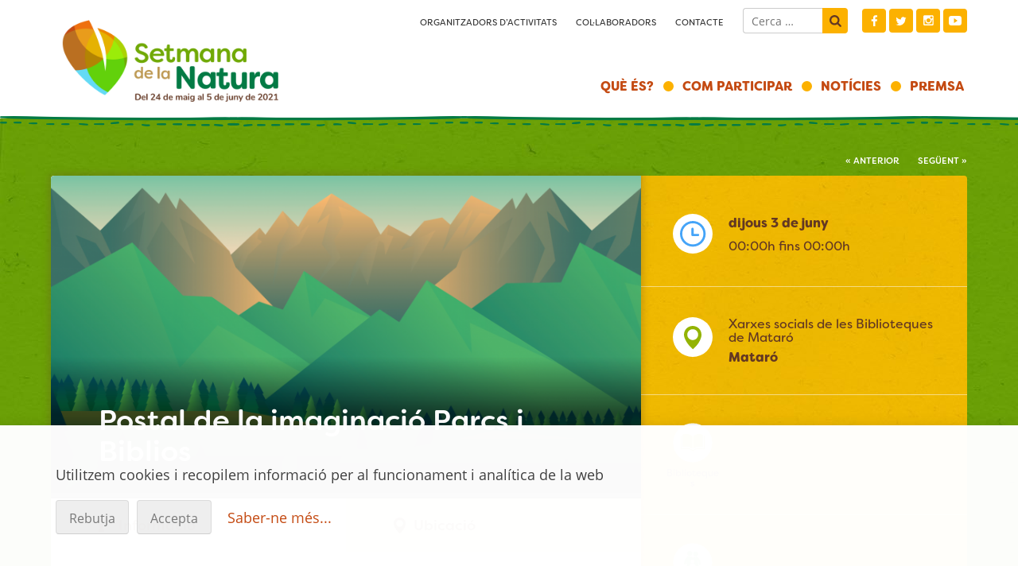

--- FILE ---
content_type: text/html; charset=UTF-8
request_url: https://setmananatura.cat/2021/activitat/postal-de-la-imaginacio-parcs-i-biblios/
body_size: 15073
content:
<!DOCTYPE html>
<html dir="ltr" lang="ca"
	prefix="og: https://ogp.me/ns#" >
<head>
<meta charset="UTF-8">
<meta name="viewport" content="width=device-width, initial-scale=1">
<link rel="profile" href="http://gmpg.org/xfn/11">
<script src="https://use.typekit.net/yjj7kxf.js"></script>
<script>try{Typekit.load({ async: true });}catch(e){}</script>
<title>Postal de la imaginació Parcs i Biblios - Setmana natura 2021</title>

		<!-- All in One SEO 4.2.0 -->
		<meta name="robots" content="max-image-preview:large" />
		<link rel="canonical" href="https://setmananatura.cat/2021/activitat/postal-de-la-imaginacio-parcs-i-biblios/" />
		<meta property="og:locale" content="ca_ES" />
		<meta property="og:site_name" content="Setmana natura 2021 - Setmana de la Natura 2021" />
		<meta property="og:type" content="article" />
		<meta property="og:title" content="Postal de la imaginació Parcs i Biblios - Setmana natura 2021" />
		<meta property="og:url" content="https://setmananatura.cat/2021/activitat/postal-de-la-imaginacio-parcs-i-biblios/" />
		<meta property="article:published_time" content="2021-05-11T11:07:41+00:00" />
		<meta property="article:modified_time" content="2021-05-11T11:07:41+00:00" />
		<meta name="twitter:card" content="summary" />
		<meta name="twitter:title" content="Postal de la imaginació Parcs i Biblios - Setmana natura 2021" />
		<script type="application/ld+json" class="aioseo-schema">
			{"@context":"https:\/\/schema.org","@graph":[{"@type":"WebSite","@id":"https:\/\/setmananatura.cat\/2021\/#website","url":"https:\/\/setmananatura.cat\/2021\/","name":"Setmana natura 2021","description":"Setmana de la Natura 2021","inLanguage":"ca","publisher":{"@id":"https:\/\/setmananatura.cat\/2021\/#organization"}},{"@type":"Organization","@id":"https:\/\/setmananatura.cat\/2021\/#organization","name":"Setmana natura 2021","url":"https:\/\/setmananatura.cat\/2021\/"},{"@type":"BreadcrumbList","@id":"https:\/\/setmananatura.cat\/2021\/activitat\/postal-de-la-imaginacio-parcs-i-biblios\/#breadcrumblist","itemListElement":[{"@type":"ListItem","@id":"https:\/\/setmananatura.cat\/2021\/#listItem","position":1,"item":{"@type":"WebPage","@id":"https:\/\/setmananatura.cat\/2021\/","name":"Home","description":"La Setmana de la Natura \u00e9s un moment de l\u2019any per prendre consci\u00e8ncia de la necessitat de conservar el medi ambient i el nostre patrimoni natural. A l'edici\u00f3 del 2021, s'han organitzat durant 10 dies m\u00e9s de 400 activitats arreu de Catalunya per la conservaci\u00f3 de la natura i el medi ambient, per a joves","url":"https:\/\/setmananatura.cat\/2021\/"},"nextItem":"https:\/\/setmananatura.cat\/2021\/activitat\/postal-de-la-imaginacio-parcs-i-biblios\/#listItem"},{"@type":"ListItem","@id":"https:\/\/setmananatura.cat\/2021\/activitat\/postal-de-la-imaginacio-parcs-i-biblios\/#listItem","position":2,"item":{"@type":"WebPage","@id":"https:\/\/setmananatura.cat\/2021\/activitat\/postal-de-la-imaginacio-parcs-i-biblios\/","name":"Postal de la imaginaci\u00f3 Parcs i Biblios","url":"https:\/\/setmananatura.cat\/2021\/activitat\/postal-de-la-imaginacio-parcs-i-biblios\/"},"previousItem":"https:\/\/setmananatura.cat\/2021\/#listItem"}]},{"@type":"Person","@id":"https:\/\/setmananatura.cat\/2021\/author\/pimpampum\/#author","url":"https:\/\/setmananatura.cat\/2021\/author\/pimpampum\/","name":"pimpampum","image":{"@type":"ImageObject","@id":"https:\/\/setmananatura.cat\/2021\/activitat\/postal-de-la-imaginacio-parcs-i-biblios\/#authorImage","url":"https:\/\/secure.gravatar.com\/avatar\/b6ad8ba6204e58128964030ee316c447?s=96&d=mm&r=g","width":96,"height":96,"caption":"pimpampum"}},{"@type":"WebPage","@id":"https:\/\/setmananatura.cat\/2021\/activitat\/postal-de-la-imaginacio-parcs-i-biblios\/#webpage","url":"https:\/\/setmananatura.cat\/2021\/activitat\/postal-de-la-imaginacio-parcs-i-biblios\/","name":"Postal de la imaginaci\u00f3 Parcs i Biblios - Setmana natura 2021","inLanguage":"ca","isPartOf":{"@id":"https:\/\/setmananatura.cat\/2021\/#website"},"breadcrumb":{"@id":"https:\/\/setmananatura.cat\/2021\/activitat\/postal-de-la-imaginacio-parcs-i-biblios\/#breadcrumblist"},"author":"https:\/\/setmananatura.cat\/2021\/author\/pimpampum\/#author","creator":"https:\/\/setmananatura.cat\/2021\/author\/pimpampum\/#author","image":{"@type":"ImageObject","@id":"https:\/\/setmananatura.cat\/2021\/#mainImage","url":"https:\/\/setmananatura.cat\/2021\/wp-content\/uploads\/sites\/10\/2021\/05\/04-Postal-de-la-imaginaci\u00f3-Parcs-i-Biblios.png","width":2509,"height":1673},"primaryImageOfPage":{"@id":"https:\/\/setmananatura.cat\/2021\/activitat\/postal-de-la-imaginacio-parcs-i-biblios\/#mainImage"},"datePublished":"2021-05-11T11:07:41+02:00","dateModified":"2021-05-11T11:07:41+02:00"}]}
		</script>
		<!-- All in One SEO -->

<link rel='dns-prefetch' href='//code.jquery.com' />
<link rel='dns-prefetch' href='//s.w.org' />
<link rel="alternate" type="application/rss+xml" title="Setmana natura 2021 &raquo; canal d&#039;informació" href="https://setmananatura.cat/2021/feed/" />
<link rel="alternate" type="application/rss+xml" title="Setmana natura 2021 &raquo; Canal dels comentaris" href="https://setmananatura.cat/2021/comments/feed/" />
<script type="text/javascript">
window._wpemojiSettings = {"baseUrl":"https:\/\/s.w.org\/images\/core\/emoji\/13.1.0\/72x72\/","ext":".png","svgUrl":"https:\/\/s.w.org\/images\/core\/emoji\/13.1.0\/svg\/","svgExt":".svg","source":{"concatemoji":"https:\/\/setmananatura.cat\/2021\/wp-includes\/js\/wp-emoji-release.min.js?ver=5.9.12"}};
/*! This file is auto-generated */
!function(e,a,t){var n,r,o,i=a.createElement("canvas"),p=i.getContext&&i.getContext("2d");function s(e,t){var a=String.fromCharCode;p.clearRect(0,0,i.width,i.height),p.fillText(a.apply(this,e),0,0);e=i.toDataURL();return p.clearRect(0,0,i.width,i.height),p.fillText(a.apply(this,t),0,0),e===i.toDataURL()}function c(e){var t=a.createElement("script");t.src=e,t.defer=t.type="text/javascript",a.getElementsByTagName("head")[0].appendChild(t)}for(o=Array("flag","emoji"),t.supports={everything:!0,everythingExceptFlag:!0},r=0;r<o.length;r++)t.supports[o[r]]=function(e){if(!p||!p.fillText)return!1;switch(p.textBaseline="top",p.font="600 32px Arial",e){case"flag":return s([127987,65039,8205,9895,65039],[127987,65039,8203,9895,65039])?!1:!s([55356,56826,55356,56819],[55356,56826,8203,55356,56819])&&!s([55356,57332,56128,56423,56128,56418,56128,56421,56128,56430,56128,56423,56128,56447],[55356,57332,8203,56128,56423,8203,56128,56418,8203,56128,56421,8203,56128,56430,8203,56128,56423,8203,56128,56447]);case"emoji":return!s([10084,65039,8205,55357,56613],[10084,65039,8203,55357,56613])}return!1}(o[r]),t.supports.everything=t.supports.everything&&t.supports[o[r]],"flag"!==o[r]&&(t.supports.everythingExceptFlag=t.supports.everythingExceptFlag&&t.supports[o[r]]);t.supports.everythingExceptFlag=t.supports.everythingExceptFlag&&!t.supports.flag,t.DOMReady=!1,t.readyCallback=function(){t.DOMReady=!0},t.supports.everything||(n=function(){t.readyCallback()},a.addEventListener?(a.addEventListener("DOMContentLoaded",n,!1),e.addEventListener("load",n,!1)):(e.attachEvent("onload",n),a.attachEvent("onreadystatechange",function(){"complete"===a.readyState&&t.readyCallback()})),(n=t.source||{}).concatemoji?c(n.concatemoji):n.wpemoji&&n.twemoji&&(c(n.twemoji),c(n.wpemoji)))}(window,document,window._wpemojiSettings);
</script>
<style type="text/css">
img.wp-smiley,
img.emoji {
	display: inline !important;
	border: none !important;
	box-shadow: none !important;
	height: 1em !important;
	width: 1em !important;
	margin: 0 0.07em !important;
	vertical-align: -0.1em !important;
	background: none !important;
	padding: 0 !important;
}
</style>
	<link rel='stylesheet' id='general-css'  href='https://setmananatura.cat/2021/wp-content/plugins/pimpampum_tools/resources/general/general.css?ver=5.9.12' type='text/css' media='all' />
<link rel='stylesheet' id='sbi_styles-css'  href='https://setmananatura.cat/2021/wp-content/plugins/instagram-feed/css/sbi-styles.min.css?ver=6.2.8' type='text/css' media='all' />
<link rel='stylesheet' id='wp-block-library-css'  href='https://setmananatura.cat/2021/wp-includes/css/dist/block-library/style.min.css?ver=5.9.12' type='text/css' media='all' />
<style id='global-styles-inline-css' type='text/css'>
body{--wp--preset--color--black: #000000;--wp--preset--color--cyan-bluish-gray: #abb8c3;--wp--preset--color--white: #ffffff;--wp--preset--color--pale-pink: #f78da7;--wp--preset--color--vivid-red: #cf2e2e;--wp--preset--color--luminous-vivid-orange: #ff6900;--wp--preset--color--luminous-vivid-amber: #fcb900;--wp--preset--color--light-green-cyan: #7bdcb5;--wp--preset--color--vivid-green-cyan: #00d084;--wp--preset--color--pale-cyan-blue: #8ed1fc;--wp--preset--color--vivid-cyan-blue: #0693e3;--wp--preset--color--vivid-purple: #9b51e0;--wp--preset--gradient--vivid-cyan-blue-to-vivid-purple: linear-gradient(135deg,rgba(6,147,227,1) 0%,rgb(155,81,224) 100%);--wp--preset--gradient--light-green-cyan-to-vivid-green-cyan: linear-gradient(135deg,rgb(122,220,180) 0%,rgb(0,208,130) 100%);--wp--preset--gradient--luminous-vivid-amber-to-luminous-vivid-orange: linear-gradient(135deg,rgba(252,185,0,1) 0%,rgba(255,105,0,1) 100%);--wp--preset--gradient--luminous-vivid-orange-to-vivid-red: linear-gradient(135deg,rgba(255,105,0,1) 0%,rgb(207,46,46) 100%);--wp--preset--gradient--very-light-gray-to-cyan-bluish-gray: linear-gradient(135deg,rgb(238,238,238) 0%,rgb(169,184,195) 100%);--wp--preset--gradient--cool-to-warm-spectrum: linear-gradient(135deg,rgb(74,234,220) 0%,rgb(151,120,209) 20%,rgb(207,42,186) 40%,rgb(238,44,130) 60%,rgb(251,105,98) 80%,rgb(254,248,76) 100%);--wp--preset--gradient--blush-light-purple: linear-gradient(135deg,rgb(255,206,236) 0%,rgb(152,150,240) 100%);--wp--preset--gradient--blush-bordeaux: linear-gradient(135deg,rgb(254,205,165) 0%,rgb(254,45,45) 50%,rgb(107,0,62) 100%);--wp--preset--gradient--luminous-dusk: linear-gradient(135deg,rgb(255,203,112) 0%,rgb(199,81,192) 50%,rgb(65,88,208) 100%);--wp--preset--gradient--pale-ocean: linear-gradient(135deg,rgb(255,245,203) 0%,rgb(182,227,212) 50%,rgb(51,167,181) 100%);--wp--preset--gradient--electric-grass: linear-gradient(135deg,rgb(202,248,128) 0%,rgb(113,206,126) 100%);--wp--preset--gradient--midnight: linear-gradient(135deg,rgb(2,3,129) 0%,rgb(40,116,252) 100%);--wp--preset--duotone--dark-grayscale: url('#wp-duotone-dark-grayscale');--wp--preset--duotone--grayscale: url('#wp-duotone-grayscale');--wp--preset--duotone--purple-yellow: url('#wp-duotone-purple-yellow');--wp--preset--duotone--blue-red: url('#wp-duotone-blue-red');--wp--preset--duotone--midnight: url('#wp-duotone-midnight');--wp--preset--duotone--magenta-yellow: url('#wp-duotone-magenta-yellow');--wp--preset--duotone--purple-green: url('#wp-duotone-purple-green');--wp--preset--duotone--blue-orange: url('#wp-duotone-blue-orange');--wp--preset--font-size--small: 13px;--wp--preset--font-size--medium: 20px;--wp--preset--font-size--large: 36px;--wp--preset--font-size--x-large: 42px;}.has-black-color{color: var(--wp--preset--color--black) !important;}.has-cyan-bluish-gray-color{color: var(--wp--preset--color--cyan-bluish-gray) !important;}.has-white-color{color: var(--wp--preset--color--white) !important;}.has-pale-pink-color{color: var(--wp--preset--color--pale-pink) !important;}.has-vivid-red-color{color: var(--wp--preset--color--vivid-red) !important;}.has-luminous-vivid-orange-color{color: var(--wp--preset--color--luminous-vivid-orange) !important;}.has-luminous-vivid-amber-color{color: var(--wp--preset--color--luminous-vivid-amber) !important;}.has-light-green-cyan-color{color: var(--wp--preset--color--light-green-cyan) !important;}.has-vivid-green-cyan-color{color: var(--wp--preset--color--vivid-green-cyan) !important;}.has-pale-cyan-blue-color{color: var(--wp--preset--color--pale-cyan-blue) !important;}.has-vivid-cyan-blue-color{color: var(--wp--preset--color--vivid-cyan-blue) !important;}.has-vivid-purple-color{color: var(--wp--preset--color--vivid-purple) !important;}.has-black-background-color{background-color: var(--wp--preset--color--black) !important;}.has-cyan-bluish-gray-background-color{background-color: var(--wp--preset--color--cyan-bluish-gray) !important;}.has-white-background-color{background-color: var(--wp--preset--color--white) !important;}.has-pale-pink-background-color{background-color: var(--wp--preset--color--pale-pink) !important;}.has-vivid-red-background-color{background-color: var(--wp--preset--color--vivid-red) !important;}.has-luminous-vivid-orange-background-color{background-color: var(--wp--preset--color--luminous-vivid-orange) !important;}.has-luminous-vivid-amber-background-color{background-color: var(--wp--preset--color--luminous-vivid-amber) !important;}.has-light-green-cyan-background-color{background-color: var(--wp--preset--color--light-green-cyan) !important;}.has-vivid-green-cyan-background-color{background-color: var(--wp--preset--color--vivid-green-cyan) !important;}.has-pale-cyan-blue-background-color{background-color: var(--wp--preset--color--pale-cyan-blue) !important;}.has-vivid-cyan-blue-background-color{background-color: var(--wp--preset--color--vivid-cyan-blue) !important;}.has-vivid-purple-background-color{background-color: var(--wp--preset--color--vivid-purple) !important;}.has-black-border-color{border-color: var(--wp--preset--color--black) !important;}.has-cyan-bluish-gray-border-color{border-color: var(--wp--preset--color--cyan-bluish-gray) !important;}.has-white-border-color{border-color: var(--wp--preset--color--white) !important;}.has-pale-pink-border-color{border-color: var(--wp--preset--color--pale-pink) !important;}.has-vivid-red-border-color{border-color: var(--wp--preset--color--vivid-red) !important;}.has-luminous-vivid-orange-border-color{border-color: var(--wp--preset--color--luminous-vivid-orange) !important;}.has-luminous-vivid-amber-border-color{border-color: var(--wp--preset--color--luminous-vivid-amber) !important;}.has-light-green-cyan-border-color{border-color: var(--wp--preset--color--light-green-cyan) !important;}.has-vivid-green-cyan-border-color{border-color: var(--wp--preset--color--vivid-green-cyan) !important;}.has-pale-cyan-blue-border-color{border-color: var(--wp--preset--color--pale-cyan-blue) !important;}.has-vivid-cyan-blue-border-color{border-color: var(--wp--preset--color--vivid-cyan-blue) !important;}.has-vivid-purple-border-color{border-color: var(--wp--preset--color--vivid-purple) !important;}.has-vivid-cyan-blue-to-vivid-purple-gradient-background{background: var(--wp--preset--gradient--vivid-cyan-blue-to-vivid-purple) !important;}.has-light-green-cyan-to-vivid-green-cyan-gradient-background{background: var(--wp--preset--gradient--light-green-cyan-to-vivid-green-cyan) !important;}.has-luminous-vivid-amber-to-luminous-vivid-orange-gradient-background{background: var(--wp--preset--gradient--luminous-vivid-amber-to-luminous-vivid-orange) !important;}.has-luminous-vivid-orange-to-vivid-red-gradient-background{background: var(--wp--preset--gradient--luminous-vivid-orange-to-vivid-red) !important;}.has-very-light-gray-to-cyan-bluish-gray-gradient-background{background: var(--wp--preset--gradient--very-light-gray-to-cyan-bluish-gray) !important;}.has-cool-to-warm-spectrum-gradient-background{background: var(--wp--preset--gradient--cool-to-warm-spectrum) !important;}.has-blush-light-purple-gradient-background{background: var(--wp--preset--gradient--blush-light-purple) !important;}.has-blush-bordeaux-gradient-background{background: var(--wp--preset--gradient--blush-bordeaux) !important;}.has-luminous-dusk-gradient-background{background: var(--wp--preset--gradient--luminous-dusk) !important;}.has-pale-ocean-gradient-background{background: var(--wp--preset--gradient--pale-ocean) !important;}.has-electric-grass-gradient-background{background: var(--wp--preset--gradient--electric-grass) !important;}.has-midnight-gradient-background{background: var(--wp--preset--gradient--midnight) !important;}.has-small-font-size{font-size: var(--wp--preset--font-size--small) !important;}.has-medium-font-size{font-size: var(--wp--preset--font-size--medium) !important;}.has-large-font-size{font-size: var(--wp--preset--font-size--large) !important;}.has-x-large-font-size{font-size: var(--wp--preset--font-size--x-large) !important;}
</style>
<link rel='stylesheet' id='photoswipe-css-css'  href='https://setmananatura.cat/2021/wp-content/plugins/pimpampum_tools/vendor/photoswipe/photoswipe.css?ver=5.9.12' type='text/css' media='all' />
<link rel='stylesheet' id='photoswipe-skin-css'  href='https://setmananatura.cat/2021/wp-content/plugins/pimpampum_tools/vendor/photoswipe/default-skin/default-skin.css?ver=5.9.12' type='text/css' media='all' />
<link rel='stylesheet' id='slideshow-css-css'  href='https://setmananatura.cat/2021/wp-content/plugins/pimpampum_tools/resources/slideshow/slideshow.css?ver=27' type='text/css' media='all' />
<link rel='stylesheet' id='owl-css-css'  href='https://setmananatura.cat/2021/wp-content/plugins/pimpampum_tools/vendor/owl/assets/owl.carousel.css?ver=27' type='text/css' media='all' />
<link rel='stylesheet' id='owl-theme-css'  href='https://setmananatura.cat/2021/wp-content/plugins/pimpampum_tools/vendor/owl/assets/owl.theme.default.min.css?ver=27' type='text/css' media='all' />
<link rel='stylesheet' id='lighbox-css-css'  href='https://setmananatura.cat/2021/wp-content/themes/setmananatura2021/lightbox/css/lightbox.css?ver=22' type='text/css' media='all' />
<link rel='stylesheet' id='setmananatura-style-css'  href='https://setmananatura.cat/2021/wp-content/themes/setmananatura2021/style.css?x=1653302390&#038;ver=5.9.12' type='text/css' media='all' />
<link rel='stylesheet' id='cookies-css-css'  href='https://setmananatura.cat/2021/wp-content/plugins/pimpampum_tools/resources/cookies/cookies.css?ver=5.9.12' type='text/css' media='all' />
<script type='text/javascript' src='https://setmananatura.cat/2021/wp-includes/js/jquery/jquery.min.js?ver=3.6.0' id='jquery-core-js'></script>
<script type='text/javascript' src='https://setmananatura.cat/2021/wp-includes/js/jquery/jquery-migrate.min.js?ver=3.3.2' id='jquery-migrate-js'></script>
<script type='text/javascript' id='pimpampum-js-extra'>
/* <![CDATA[ */
var wp_ajax_vars = {"ajaxurl":"https:\/\/setmananatura.cat\/2021\/wp-admin\/admin-ajax.php"};
/* ]]> */
</script>
<script type='text/javascript' src='https://setmananatura.cat/2021/wp-content/plugins/pimpampum_tools//js/ppp.js?ver=5.9.12' id='pimpampum-js'></script>
<link rel="https://api.w.org/" href="https://setmananatura.cat/2021/wp-json/" /><link rel="alternate" type="application/json" href="https://setmananatura.cat/2021/wp-json/wp/v2/sn_event/2195159" /><link rel="EditURI" type="application/rsd+xml" title="RSD" href="https://setmananatura.cat/2021/xmlrpc.php?rsd" />
<link rel="wlwmanifest" type="application/wlwmanifest+xml" href="https://setmananatura.cat/2021/wp-includes/wlwmanifest.xml" /> 
<meta name="generator" content="WordPress 5.9.12" />
<link rel='shortlink' href='https://setmananatura.cat/2021/?p=2195159' />
<link rel="alternate" type="application/json+oembed" href="https://setmananatura.cat/2021/wp-json/oembed/1.0/embed?url=https%3A%2F%2Fsetmananatura.cat%2F2021%2Factivitat%2Fpostal-de-la-imaginacio-parcs-i-biblios%2F" />
<link rel="alternate" type="text/xml+oembed" href="https://setmananatura.cat/2021/wp-json/oembed/1.0/embed?url=https%3A%2F%2Fsetmananatura.cat%2F2021%2Factivitat%2Fpostal-de-la-imaginacio-parcs-i-biblios%2F&#038;format=xml" />
<!-- Favicons -->
<link rel="apple-touch-icon" sizes="180x180" href="/favicon/apple-touch-icon.png">
<link rel="icon" type="image/png" href="/favicon/favicon-32x32.png" sizes="32x32">
<link rel="icon" type="image/png" href="/favicon/favicon-16x16.png" sizes="16x16">
<link rel="manifest" href="/favicon/manifest.json">
<link rel="mask-icon" href="/favicon/safari-pinned-tab.svg" color="#5bbad5">
<link rel="shortcut icon" href="/favicon/favicon.ico">
<meta name="msapplication-config" content="/favicon/browserconfig.xml">
<meta name="theme-color" content="#ffffff">

<script src='https://www.google.com/recaptcha/api.js?hl=ca'></script>


</head>

<body class="sn_event-template-default single single-sn_event postid-2195159">

	<a class="skip-link screen-reader-text" href="#content">Skip to content</a>
	<header id="masthead" class="site-header wrap" role="banner">


		<div id="preheader">
			<div class="menu-superior-container"><ul id="menu-superior" class="menu"><li id="menu-item-31" class="menu-item menu-item-type-post_type menu-item-object-page menu-item-31"><a href="https://setmananatura.cat/2021/organitzadors/">Organitzadors d’activitats</a></li>
<li id="menu-item-97" class="menu-item menu-item-type-post_type menu-item-object-page menu-item-97"><a href="https://setmananatura.cat/2021/collaboradors/">Col·laboradors</a></li>
<li id="menu-item-2191998" class="menu-item menu-item-type-post_type menu-item-object-page menu-item-2191998"><a href="https://setmananatura.cat/2021/contacte/">Contacte</a></li>
</ul></div>

			<form role="search" method="get" class="search-form" action="https://setmananatura.cat/2021/">
				<label>
					<span class="screen-reader-text">Cerca:</span>
					<input type="search" class="search-field" placeholder="Cerca &hellip;" value="" name="s" />
				</label>
				<input type="submit" class="search-submit" value="Cerca" />
			</form>			<ul id="xxss">
			<li class="ico_fb"><a href="https://www.facebook.com/SetmanaNatura/">Facebook</a></li>
			<li class="ico_tw"><a href="https://twitter.com/SetmanaNatura">Twitter</a></li>
			<li class="ico_ig"><a href="https://www.instagram.com/setmananatura/">Instagram</a></li>
			<li class="ico_yt"><a href="https://www.youtube.com/channel/UCYEcGyiZzlyyqvrr8ddpLaQ">Youtube</a></li>
			</ul>

		</div>
		
		<div class="logo logo_2021">
							<p class="site-title"><a href="https://setmananatura.cat/2021/" rel="home">Setmana natura 2021</a></p>
					</div>

		<nav id="site-navigation" class="main-navigation" role="navigation">
			<button class="menu-toggle" aria-controls="primary-menu" aria-expanded="false">
				&#9776;</button>
			<div class="menu-principal-container"><ul id="primary-menu" class="menu"><li id="menu-item-48" class="menu-item menu-item-type-post_type menu-item-object-page menu-item-has-children menu-item-48"><a href="https://setmananatura.cat/2021/que-es/">Què és?</a>
<ul class="sub-menu">
	<li id="menu-item-2192109" class="menu-item menu-item-type-post_type menu-item-object-page menu-item-2192109"><a href="https://setmananatura.cat/2021/qui-som/">Qui som?</a></li>
	<li id="menu-item-2192105" class="menu-item menu-item-type-post_type menu-item-object-page menu-item-2192105"><a href="https://setmananatura.cat/2021/la-perdua-de-biodiversitat-2/">La pèrdua de biodiversitat</a></li>
	<li id="menu-item-2192108" class="menu-item menu-item-type-post_type menu-item-object-page menu-item-2192108"><a href="https://setmananatura.cat/2021/les-entitats-ambientals/">Les entitats ambientals</a></li>
	<li id="menu-item-2192106" class="menu-item menu-item-type-post_type menu-item-object-page menu-item-2192106"><a href="https://setmananatura.cat/2021/edicions-anteriors/">Edicions anteriors</a></li>
	<li id="menu-item-2192107" class="menu-item menu-item-type-post_type menu-item-object-page menu-item-2192107"><a href="https://setmananatura.cat/2021/galeries/">Galeria</a></li>
</ul>
</li>
<li id="menu-item-2192003" class="menu-item menu-item-type-post_type menu-item-object-page menu-item-has-children menu-item-2192003"><a href="https://setmananatura.cat/2021/com-participar/">Com participar</a>
<ul class="sub-menu">
	<li id="menu-item-2192072" class="menu-item menu-item-type-post_type menu-item-object-page menu-item-2192072"><a href="https://setmananatura.cat/2021/organitza-una-activitat/">Organitza una activitat</a></li>
	<li id="menu-item-2192073" class="menu-item menu-item-type-post_type menu-item-object-page menu-item-2192073"><a href="https://setmananatura.cat/2021/participa-a-una-activitat/">Participa a una activitat</a></li>
	<li id="menu-item-2192076" class="menu-item menu-item-type-post_type menu-item-object-page menu-item-2192076"><a href="https://setmananatura.cat/2021/difon-la-setmana-natura/">Difon la Setmana Natura</a></li>
</ul>
</li>
<li id="menu-item-188" class="menu-item menu-item-type-post_type menu-item-object-page current_page_parent menu-item-188"><a href="https://setmananatura.cat/2021/noticies/">Notícies</a></li>
<li id="menu-item-2191997" class="menu-item menu-item-type-post_type menu-item-object-page menu-item-2191997"><a href="https://setmananatura.cat/2021/premsa/">Premsa</a></li>
<li class="search mobil"><form role="search" method="get" class="searchform" action="https://setmananatura.cat/2021/">
		  <input type="search" value="cerca" name="s" id="s" /><input type="submit" class="search-submit" value="Cerca" /></form></li></ul></div>		</nav>

	</header><!-- #masthead -->

	<div id="content" class="site-content">

<div id="single_activitat" class="franja franja_verd">
	<div class="franja_filet"> </div>
	<main role="main">
	<div class="single_activitat_nav wrap">
		<a href="https://setmananatura.cat/2021/activitat/circuit-dorientacio-als-hostalets-den-bas/" rel="prev">&#171; Anterior</a>		 <a href="https://setmananatura.cat/2021/activitat/dia-europeu-dels-parcs-setmana-de-la-natura-2021/" rel="next">Següent &#187;</a>	</div>

	<article id="content_single" class="wrap" >



		<!-- single activitat -->


<div id="main">
  <header>
  <p class="single_activitat_foto"><a href="https://setmananatura.cat/2021/activitat/postal-de-la-imaginacio-parcs-i-biblios/"><img width="800" height="430" src="https://setmananatura.cat/2021/wp-content/uploads/sites/10/2021/05/04-Postal-de-la-imaginació-Parcs-i-Biblios-800x430.png" class="attachment-single size-single wp-post-image" alt="" /></a></p>


  <h1>Postal de la imaginació Parcs i Biblios</h1>




  </header>


  <!-- inici tabs -->
  <ul class="tabs-menu cf">
    <li class="info selected">Informació</li>
    <li class="ubicacio">Ubicació</li>
  </ul>





  <div class="tabs">
    <div class="tab info">
      
       <p class='resum'>Xarxes socials. Activitat virtual per a infants a les xarxes socials de les Biblioteques de Mataró</p>

<!-- imatges -->

<div class="single_activitat_llistat_imatges">
  
</div>


       
    
 <div class="compartir" >
<p class="compartir_titol">Compartir:</p>

<!-- Go to www.addthis.com/dashboard to customize your tools -->
<div class="addthis_inline_share_toolbox_pt0i"></div>

</div>

    </div>
    <div class="tab ubicacio hidden">


      
      <p class='lloc_nom'>Xarxes socials de les Biblioteques de Mataró</p>            <p class='lloc_poblacio'>Mataró</p>      <p class='comarca'>Maresme</p>

    <script>
var loc={
  lat:41.5382939,
  lng:2.434437}

var title="Postal de la imaginació Parcs i Biblios";
var tipus="biblioteques";
</script>


      <div id="map"></div>

      
    </div>
  </div>
</div>
  <!-- fi tabs -->

<aside id="secondary" class="info">

	<div class="single_activitat_info single_activitat_data cf">
	<p class="single_activitat_ico">
	<img src="https://setmananatura.cat/2021/wp-content/themes/setmananatura2021/img/ico_data.svg" alt="Icona data" />
	</p>
	      <p class="data">dijous  3 de juny</p>
      <p class="hora">
        00:00h fins 00:00h      </p>
      	</div>

	<div class="single_activitat_info single_activitat_lloc cf">
	<p class="single_activitat_ico"><img src="https://setmananatura.cat/2021/wp-content/themes/setmananatura2021/img/ico_lloc.svg" alt="Icona lloc" /></p>
		<div class="single_activitat_lloc_info">
	  <p class='lloc_nom'>Xarxes socials de les Biblioteques de Mataró</p>	  	  <p class='lloc_poblacio'>Mataró</p>	</div>

	</div>

	<div class="single_activitat_info single_activitat_categoria">
	  <ul class="una_activitat_categories una_activitat_tipus">
              <li class="biblioteques"><a href="https://setmananatura.cat/2021/tipus/biblioteques/">Biblioteques</a>
        </li>
          </ul>
	</div>

	<div class="single_activitat_info single_activitat_public">
	  <ul class="una_activitat_categories una_activitat_public">
          <li class="familiar"><a href="https://setmananatura.cat/2021/public/familiar/">Familiar</a>
</li>
          </ul>
	</div>

	<div class="single_activitat_info single_activitat_organitzador">
	Organitzadors:<br>
  


<p><a href='https://biblioteques.culturamataro.cat/' target='link'><img width="300" height="96" src="https://setmananatura.cat/2021/wp-content/uploads/sites/10/2021/05/biblios-mataro-300x96.jpg" class="attachment-medium size-medium" alt="" loading="lazy" srcset="https://setmananatura.cat/2021/wp-content/uploads/sites/10/2021/05/biblios-mataro-300x96.jpg 300w, https://setmananatura.cat/2021/wp-content/uploads/sites/10/2021/05/biblios-mataro.jpg 757w" sizes="(max-width: 300px) 100vw, 300px" /></a></p><p><strong>Biblioteques de Mataró - Direcció de Cultura de l’Ajuntament de Mataró</strong></p>



  <br>
	<p>Contacte: <a href='mailto:b.mataro.pf@diba.cat'><p class='email'>b.mataro.pf@diba.cat</p></a></p>
	</div>


</aside>
	</article>

	</main>
	<div class="single_activitat_btcercar wrap">
	<p class="boto boto_verdfosc"><a href="/2018/activitats"><img src="https://setmananatura.cat/2021/wp-content/themes/setmananatura2021/img/ico_search_blanc.svg" alt="Cercar" /> Cercar activitats</a></p>
	</div>
</div>

<div id="related" class="franja franja_beige">
	<div class="franja_filet"> </div>
	<div class="wrap cf">
	<div class='yarpp yarpp-related yarpp-related-website yarpp-template-yarpp-template-activitats'>

<h2 class="franja_titol">Activitats relacionades</h2>
<div class="llistat_activitats" id="main">
<!-- teaser una activitat -->
  <article class="una_activitat">
  <p class="una_activitat_foto"><a href="https://setmananatura.cat/2021/activitat/hora-del-conte-el-petit-erico/"><img width="600" height="390" src="https://setmananatura.cat/2021/wp-content/uploads/sites/10/2021/04/Parcs-i-biblioteques-1-600x390.png" class="attachment-teaser size-teaser wp-post-image" alt="" loading="lazy" srcset="https://setmananatura.cat/2021/wp-content/uploads/sites/10/2021/04/Parcs-i-biblioteques-1-600x390.png 600w, https://setmananatura.cat/2021/wp-content/uploads/sites/10/2021/04/Parcs-i-biblioteques-1-300x195.png 300w, https://setmananatura.cat/2021/wp-content/uploads/sites/10/2021/04/Parcs-i-biblioteques-1.png 400w" sizes="(max-width: 600px) 100vw, 600px" /></a></p>
    <div class="una_activitat_totes_categories">
      <ul class="una_activitat_categories una_activitat_tipus">
              <li class="biblioteques"><a href="https://setmananatura.cat/2021/tipus/biblioteques/">Biblioteques</a>
        </li>
          </ul>
      <ul class="una_activitat_categories una_activitat_public">
          <li class="familiar"><a href="https://setmananatura.cat/2021/public/familiar/">Familiar</a>
</li>
          </ul>
  </div>
  <div class="una_activitat_info">

  <h2><a href="https://setmananatura.cat/2021/activitat/hora-del-conte-el-petit-erico/">Hora del conte: El petit eriçó</a></h2>
  <p class="una_activitat_data">dijous 20 de maig</p>
  <div class="una_activitat_lloc"><p class='lloc_poblacio'>Tiana</p></div>



  </div>
  </article>
<!-- teaser una activitat -->
  <article class="una_activitat">
  <p class="una_activitat_foto"><a href="https://setmananatura.cat/2021/activitat/hora-menuda-bitxos/"><img width="600" height="390" src="https://setmananatura.cat/2021/wp-content/uploads/sites/10/2021/04/bitxos-600x390.jpg" class="attachment-teaser size-teaser wp-post-image" alt="" loading="lazy" /></a></p>
    <div class="una_activitat_totes_categories">
      <ul class="una_activitat_categories una_activitat_tipus">
              <li class="biblioteques"><a href="https://setmananatura.cat/2021/tipus/biblioteques/">Biblioteques</a>
        </li>
          </ul>
      <ul class="una_activitat_categories una_activitat_public">
          <li class="familiar"><a href="https://setmananatura.cat/2021/public/familiar/">Familiar</a>
</li>
          </ul>
  </div>
  <div class="una_activitat_info">

  <h2><a href="https://setmananatura.cat/2021/activitat/hora-menuda-bitxos/">Hora menuda: Bitxos</a></h2>
  <p class="una_activitat_data">dissabte 29 de maig</p>
  <div class="una_activitat_lloc"><p class='lloc_poblacio'>Tiana</p></div>



  </div>
  </article>
<!-- teaser una activitat -->
  <article class="una_activitat">
  <p class="una_activitat_foto"><a href="https://setmananatura.cat/2021/activitat/aparador-cultural/"><img width="600" height="390" src="https://setmananatura.cat/2021/wp-content/uploads/sites/10/2021/05/3-600x390.jpg" class="attachment-teaser size-teaser wp-post-image" alt="" loading="lazy" /></a></p>
    <div class="una_activitat_totes_categories">
      <ul class="una_activitat_categories una_activitat_tipus">
              <li class="biblioteques"><a href="https://setmananatura.cat/2021/tipus/biblioteques/">Biblioteques</a>
        </li>
              <li class="exposicio"><a href="https://setmananatura.cat/2021/tipus/exposicio/">Exposició</a>
        </li>
          </ul>
      <ul class="una_activitat_categories una_activitat_public">
          <li class="adults"><a href="https://setmananatura.cat/2021/public/adults/">Adult</a>
</li>
            <li class="familiar"><a href="https://setmananatura.cat/2021/public/familiar/">Familiar</a>
</li>
          </ul>
  </div>
  <div class="una_activitat_info">

  <h2><a href="https://setmananatura.cat/2021/activitat/aparador-cultural/">Aparador cultural</a></h2>
  <p class="una_activitat_data">diumenge 30 de maig - dissabte  5 de juny</p>
  <div class="una_activitat_lloc"><p class='lloc_poblacio'>Pineda de Mar</p></div>



  </div>
  </article>
<!-- teaser una activitat -->
  <article class="una_activitat">
  <p class="una_activitat_foto"><a href="https://setmananatura.cat/2021/activitat/taller-virtual-salvem-el-planeta/"><img width="600" height="390" src="https://setmananatura.cat/2021/wp-content/uploads/sites/10/2021/05/salvem-600x390.jpg" class="attachment-teaser size-teaser wp-post-image" alt="" loading="lazy" /></a></p>
    <div class="una_activitat_totes_categories">
      <ul class="una_activitat_categories una_activitat_tipus">
              <li class="biblioteques"><a href="https://setmananatura.cat/2021/tipus/biblioteques/">Biblioteques</a>
        </li>
              <li class="curs"><a href="https://setmananatura.cat/2021/tipus/curs/">Curs / Taller</a>
        </li>
          </ul>
      <ul class="una_activitat_categories una_activitat_public">
          <li class="familiar"><a href="https://setmananatura.cat/2021/public/familiar/">Familiar</a>
</li>
          </ul>
  </div>
  <div class="una_activitat_info">

  <h2><a href="https://setmananatura.cat/2021/activitat/taller-virtual-salvem-el-planeta/">Taller virtual. Salvem el planeta</a></h2>
  <p class="una_activitat_data">dissabte 22 de maig - diumenge  6 de juny</p>
  <div class="una_activitat_lloc"><p class='lloc_poblacio'>Mataró</p></div>



  </div>
  </article>
<!-- teaser una activitat -->
  <article class="una_activitat">
  <p class="una_activitat_foto"><a href="https://setmananatura.cat/2021/activitat/contes-de-natura-i-muntanya/"><img width="600" height="390" src="https://setmananatura.cat/2021/wp-content/uploads/sites/10/2021/05/02-Contes-de-natura-i-muntanya-600x390.jpg" class="attachment-teaser size-teaser wp-post-image" alt="" loading="lazy" /></a></p>
    <div class="una_activitat_totes_categories">
      <ul class="una_activitat_categories una_activitat_tipus">
              <li class="biblioteques"><a href="https://setmananatura.cat/2021/tipus/biblioteques/">Biblioteques</a>
        </li>
          </ul>
      <ul class="una_activitat_categories una_activitat_public">
          <li class="familiar"><a href="https://setmananatura.cat/2021/public/familiar/">Familiar</a>
</li>
          </ul>
  </div>
  <div class="una_activitat_info">

  <h2><a href="https://setmananatura.cat/2021/activitat/contes-de-natura-i-muntanya/">Contes de natura i muntanya</a></h2>
  <p class="una_activitat_data">dimarts  1 de juny</p>
  <div class="una_activitat_lloc"><p class='lloc_poblacio'>Mataró</p></div>



  </div>
  </article>
<!-- teaser una activitat -->
  <article class="una_activitat">
  <p class="una_activitat_foto"><a href="https://setmananatura.cat/2021/activitat/salvem-el-planeta/"><img width="600" height="390" src="https://setmananatura.cat/2021/wp-content/uploads/sites/10/2021/05/07-Salvem-el-Planeta-600x390.png" class="attachment-teaser size-teaser wp-post-image" alt="" loading="lazy" /></a></p>
    <div class="una_activitat_totes_categories">
      <ul class="una_activitat_categories una_activitat_tipus">
              <li class="biblioteques"><a href="https://setmananatura.cat/2021/tipus/biblioteques/">Biblioteques</a>
        </li>
          </ul>
      <ul class="una_activitat_categories una_activitat_public">
          <li class="familiar"><a href="https://setmananatura.cat/2021/public/familiar/">Familiar</a>
</li>
          </ul>
  </div>
  <div class="una_activitat_info">

  <h2><a href="https://setmananatura.cat/2021/activitat/salvem-el-planeta/">Salvem el Planeta</a></h2>
  <p class="una_activitat_data">dissabte 22 de maig - diumenge  6 de juny</p>
  <div class="una_activitat_lloc"><p class='lloc_poblacio'>Mataró</p></div>



  </div>
  </article>
</div>
</div>
	</div>
</div>

<script>
//todo millorar
var angular_started=true;
</script>


	</div><!-- #content -->

	<footer id="footer" class="site-footer" role="contentinfo">
	<div class="franja_filet"> </div>
	<div class="wrap">
		<div id="footer_logos">
			<div class="footer_logos_bloc footer_logos_bloc_organitza">
			<p class="footer_logos_titol">Organitza:</p>
				<p class="footer_logos_imatges">
				<a href="https://www.xcn.cat" target="_blank"><img src="https://setmananatura.cat/2021/wp-content/themes/setmananatura2021/img/logo_xcn.png" alt="Logotip Xarxa per a la conservació de la natura" /></a>
							</p>
			</div>


			<div class="footer_logos_bloc">
			<p class="footer_logos_titol">Amb el suport de:</p>
				<p class="footer_logos_imatges">
				<a href="http://gencat.cat" target="_blank"><img src="https://setmananatura.cat/2021/wp-content/themes/setmananatura2021/img/logo_gencat.svg" alt="Logotip Generalitat de Catalunya" id="logo_gencat"  /></a>
				</p>
			</div>

			<div class="footer_logos_bloc">
			<p class="footer_logos_titol">Amb la col·laboració de:</p>
				<p class="footer_logos_imatges">

			<a href="https://www.diba.cat" target="_blank"><img src="https://setmananatura.cat/2021/wp-content/themes/setmananatura2021/img/logo_diba.svg" alt="Logotip Diputació de Barcelona" /></a></
</p>
			</div>




			<div class="footer_logos_bloc">
			<p class="footer_logos_titol">Forma part:</p>
				<p class="footer_logos_imatges">
					<a target="_blank" href="http://www.esdw.eu/">
				<img src="https://setmananatura.cat/2021/wp-content/themes/setmananatura2021/img/logo_setmana_desenvolupament_sostenible.png" alt="Logotip Setmana Europea del Desenvolupament Sostenible" />
			</a>
			</p>
			</div>

		</div>





	</div>


	<div class="footer_legal">
		<p>C. Sagrada Família, 7 (Universitat de Vic), 08500 Vic | 938 866 135 | 687 74 92 68 | <a href="info@setmananatura.cat">info@setmananatura.cat</a>  <br>
			<a href="/2018/avis-legal/">Avís legal</a> | <a href="/2018/politica-de-privadesa-i-proteccio-de-dades/">Política de privadesa</a>
		</p>
	</div>
	</footer><!-- #colophon -->


<!-- Instagram Feed JS -->
<script type="text/javascript">
var sbiajaxurl = "https://setmananatura.cat/2021/wp-admin/admin-ajax.php";
</script>
<link rel='stylesheet' id='yarppRelatedCss-css'  href='https://setmananatura.cat/2021/wp-content/plugins/yet-another-related-posts-plugin/style/related.css?ver=5.27.8' type='text/css' media='all' />
<script type='text/javascript' src='https://setmananatura.cat/2021/wp-content/plugins/pimpampum_tools/vendor/owl/owl.carousel.min.js' id='owl-js'></script>
<script type='text/javascript' src='https://setmananatura.cat/2021/wp-content/plugins/pimpampum_tools/resources/slideshow/slideshow.js' id='slideshow-js'></script>
<script type='text/javascript' src='https://setmananatura.cat/2021/wp-content/themes/setmananatura2021/js/scripts.js' id='sn-scripts-js'></script>
<script type='text/javascript' src='https://code.jquery.com/ui/1.12.1/jquery-ui.js?ver=1' id='jquery-ui-js'></script>
<script type='text/javascript' src='https://setmananatura.cat/2021/wp-content/themes/setmananatura2021/lightbox/js/lightbox.js?ver=1' id='lightbox-js'></script>
<script type='text/javascript' src='https://setmananatura.cat/2021/wp-content/themes/setmananatura2021/js/navigation.js?ver=20151215' id='setmananatura-navigation-js'></script>
<script type='text/javascript' src='https://setmananatura.cat/2021/wp-content/themes/setmananatura2021/js/skip-link-focus-fix.js?ver=20151215' id='setmananatura-skip-link-focus-fix-js'></script>
<script type='text/javascript' async="async" src='https://setmananatura.cat/2021/wp-content/plugins/pimpampum_tools/ppp-templates/cookies/config.js?dd&#038;ver=1.0.0' id='klaro-config-defer-js'></script>
<script type='text/javascript' async="async" src='https://setmananatura.cat/2021/wp-content/plugins/pimpampum_tools/vendor/klaro/klaro-no-css.js?ver=1.0.0' id='klaro-defer-js'></script>

      <!-- Google tag (gtag.js) -->
      <script async data-name="ga" data-src="https://www.googletagmanager.com/gtag/js?id="></script>
      <script>
        window.dataLayer = window.dataLayer || [];
        function gtag(){dataLayer.push(arguments);}
        gtag('js', new Date());
        gtag('config', '');
      </script>

	</script>

	
<script>




var base_url="https://setmananatura.cat/2021";
var base_theme_url="https://setmananatura.cat/2021/wp-content/themes/setmananatura2021";
var slug="";
var organitzadors;
var current_site=10;
var org_slug='';
(function($) {

	jQuery('.cmb2-id-sn-term-organitzador input[type="checkbox"]').each(function(){
	   if( jQuery(this).val()==org_slug){
			 console.log("si es aquest");
			 jQuery(this).prop('checked',true);
		 }
	});


	function organitzador_exists(inorg){
		var iguals=false;
		$.each(organitzadors,function(i,org){


			if(org.name.toLowerCase()==inorg.toLowerCase()){

				iguals=true;
				return;
			}
		});
		return iguals;
	}
	$.getJSON(base_url+'/wp-json/wp/v2/organitzador',function(data){
			organitzadors=data;
	});
	function check_valid(args,hideErrors){
		//return true;
		var errors="";
		var has_error=false;
		$.each(args,function(id,val){


				if(id.indexOf(":checked")!=-1){

					if($(id).length==0){
						errors+="<li>"+val+"</li>";
						has_error=true;
					}
				}else if(id.indexOf("select[")!=-1){
						if($(id).val()==""){
							errors+="<li>"+val+"</li>";
							has_error=true;
						}
				}else{

					if($(id).val()==""){
						console.log(id, "esta buit: ",$(id).val());
						errors+="<li>"+val+"</li>";
						has_error=true;

					}
				}
				if(has_error) $(id).parent().addClass("error");
				else $(id).parent().removeClass("error");
		});
		if(errors!=""){
			if(!hideErrors) $('.activitat-errors').html(errors);
		}else{
			$('.activitat-errors').html("");
		}
		return !has_error;
	}

	function addInfoFields(){
		//$('.cmb-form').append("<p class='avis hidden'></p>");
		$('.cmb-form').append("<p class='activitat-errors'></p>");
	}

	/** tabs activitat */
	if( $('#single_activitat').length >0 ){


		$('.tabs-menu li').on('click',function(){

			$('.tabs-menu li').removeClass("selected");
			var cl=$(this).attr('class');
			$(this).addClass("selected");
			$('.tabs .tab').hide();
			$('.tabs .'+cl).show();
			initMap();
		});
	}

	/** validacio formularis */

	$('.cmb-form').on('submit',function(e){
			//$('.cmb-form').attr('action','');
			//$('.cmb-form').attr('method','');
			$('input.button-primary').hide();
			$('input.button-primary').after("<p class='sending'><img src='https://setmananatura.cat/2021/wp-content/themes/setmananatura2021/img/sending.gif'>Enviant dades...</p>");
			//e.preventDefault();
			//return false;
	});
	/** validació organitzador */
	if( $('#front-end-post-form-1').length >0 ){
		addInfoFields();
		validateOrganitzador(true);



		function validateOrganitzador(hideErrors){
			var vals={
				'#submitted_post_title':'Cal un nom d\'organitzador',
				'#sn_persona_contacte':'Cal escriure una persona de Contacte',
				'#sn_mail':'Cal afegir un email',
				'#sn_logo':'Cal afegir el logo',
				'#sn_telefon':'Cal afegir un telèfon'};

			var is_valid=check_valid(vals,hideErrors);

			//if(is_valid){
				var org=$('#submitted_post_title').val();
				if( organitzador_exists(org) ){
					is_valid=false;

					$('.activitat-errors').append("<li>Aquest nom d'organitzador ja existeix</li>");
				};
			//}


			if(!is_valid){
					$('#front-end-post-form-1 input[type=submit]').attr('disabled','disabled');
				}else{
					$('#front-end-post-form-1 input[type=submit]').removeAttr('disabled');
				}
		}

		$('#front-end-post-form-1 input').on('change',function(ev){
			console.log("canviant alguna cosa..");



			validateOrganitzador();
		});

	}//end if organitzador

	/** validació activitat */
	if( $('#front-end-post-form-2').length >0 ){
		hideAll();
		addInfoFields();

		$('select > option:first-child')
		    .text('---');  //afegir al select d'organitzador

		$('textarea[name="sn_resum"]').bind('input propertychange', function() {

			var c=$('#sn_resum').val().length;
			$('.cmb2-id-sn-resum .cmb2-metabox-description').text("Màxim 300 caràcters ("+c+")");
		});


		//afegir botó de continuar
		$('.cmb2-id-sn-term-organitzador').after("<button type='button' class='activitat-continuar'>Continuar</button>");

		$('.activitat-continuar').on('click',function(){
			updateOrganitzador();
		});

		$('input[type="text"]').on('blur',function(){

			tinyMCE.triggerSave();
			validateActivitat();


		});

		//todo caldria agafar paràmetres
		$('input[name="sn_term_public[]"]').attr("checked",false)
		$('input[name="sn_term_tipus[]"]').attr("checked",false)

		validateActivitat(true);
		//$('#front-end-post-form-2 input[type=submit]').attr('disabled','disabled');


		function validateActivitat(hideErrors){

			var vals={
				'#submitted_post_title':'Cal afegir un títol',
				'#sn_resum':'Cal afegir un resum',
				'#sn_email':'Cal afegir un email',
				'#sn_inici_date':'Cal afegir una data d\'inici',
				'#sn_lloc_poblacio':'Cal afegir una població',
				'#sn_num_bracalets':'Cal escriure un número de braçalets',
				'#sn_adreca_bracalets':'Cal escriure l\'adreça on enviar els braçalets',
				'#sn_pob_bracalets':'Cal escriure la població on enviar els braçalets',
				'#sn_zip_bracalets':'Cal escriure el codi postal de l\'adreça on enviar els braçalets',
				'#sn_tef_bracalets':'Cal escriure el telèfon on contactar pels braçalets',
				'#sn_location':'Cal triar una localització al mapa',
				'#submitted_post_thumbnail':'Cal afegir una image destacada',
				'input[name="sn_term_tipus[]"]:checked':'Cal triar una tipus d\'activitat',
				'input[name="sn_term_public[]"]:checked':'Cal triar una tipus de públic',
				'select[name="sn_term_comarca"]':'Cal triar la comarca',
				'input[name="sn_politica_privadesa"]:checked':'Cal acceptar la política de privadesa',
			}

			tinyMCE.triggerSave();
			var is_valid=check_valid(vals,hideErrors);
			if(!is_valid){
				$('#front-end-post-form-2 input[type=submit]').attr('disabled','disabled');
			}else{
				console.log("is valid");
				$('#front-end-post-form-2 input[type=submit]').removeAttr('disabled');
			}


		}

		$('#front-end-post-form-2 input').on('change',function(ev){
			console.log("canviant alguna cosa..");

			//revisar data final
			if($('#sn_final_time').val()!=""){
				console.log("provessant data");
				if($('#sn_final_date').val()==""){
					$('#sn_final_date').val($('#sn_inici_date').val());
				}

			}

			//revisar tema dates
			if($('#sn_inici_date').val()!=""){
				var d=new Date($('#sn_inici_date').val());
				var dd=d.getDate();
				var mm=d.getMonth()+1;
				var yy=d.getFullYear();

				var inici2=dd+"/"+mm+"/"+yy;
				$('.cmb2-id-sn-inici  .cmb2-metabox-description').html("Inici de l'activitat:<strong> "+inici2+"</strong>");
			}

			if($('#sn_final_date').val()!=""){
				var d2=new Date($('#sn_final_date').val());
				var dd=d2.getDate();
				var mm=d2.getMonth()+1;
				var yy=d2.getFullYear();
				var final2=dd+"/"+mm+"/"+yy;
				$('.cmb2-id-sn-final  .cmb2-metabox-description').html("Final de l'activitat:<strong>  "+final2+"</strong>");
		}

			console.log("data ",inici2);

			$('#sn_final_date').val()

			validateActivitat(false);
		});
	}//end if activitat


//updateOrganitzador();

/*
	if( $('select#sn_term_organitzador').length==0) return;
		if(slug!=""){
			$("select#sn_term_organitzador").val(slug);
		}else{
			$("select#sn_term_organitzador").val("");
		}
		*/

		if( !organitzadorsSelected()) hideAll();
		/*
		$( "select#sn_term_organitzador" ).change(function() {

			var val=$('select#sn_term_organitzador').val();
			if(val==""){
				updateOrganitzador();
			}

		});
*/

function organitzadorsSelected(){
	//si has marcat al menys un pots continuar
	var selected = [];
jQuery('.cmb2-id-sn-term-organitzador input:checked').each(function() {
		selected.push(jQuery(this).attr('name'));
});
if(selected.length==0) return false;
return true;
}


//mostra la resta o no  has clicat a continuar..
function updateOrganitzador(){
	//var val=$('select#sn_term_organitzador').val();

	if(!organitzadorsSelected()){

		hideAll();
	}else{
		showAll();

		$('.org-selection a').hide();
			$('#organitzadors').hide();
			$('.ui-widget').hide();
				$('label[for="organitzadors"]').hide();

	}
}
	function hideAll(){

			if($('#front-end-post-form-1').length) return;
		$('.cmb-row').hide();
		$('.button-primary').hide();
		$('.cmb2-id-sn-term-organitzador').show();
		$('.afegir-organitzador').show();
		$('.entry-content').removeClass("desplegat");
		$('.afegir_pas1.organitzador').show();
		$('.activitat-errors').hide();
		$('.g-recaptcha').hide();

		//$('.avis').hide();
	}
	function showAll(){

		$('.cmb-row').show();
			$('.button-primary').show();
			$('.afegir-organitzador').hide();
$('.entry-content').addClass("desplegat");
$('.afegir_pas1.organitzador').hide();

$('.cmb2-id-sn-term-organitzador').hide();
$('.activitat-errors').show();
		$('.g-recaptcha').show();
//$('.avis').show();

//if($('#pw-map').is(":visible")){


if (typeof initializeMapEx == 'function') {
initializeMapEx();
}

	}



function initAutocompleter(){
	var availableOrgs =new Array();
	$(' .cmb2-id-sn-term-organitzador li label').each(function(i,item){
		availableOrgs.push($(item).text());

	});

	function getIndexFromName(name){
		for(var i=0;i<availableOrgs.length;i++){
			if(availableOrgs[i]==name) return i;
		}
		return -1;
	}

	console.log(availableOrgs);

	 $( "#organitzadors" ).autocomplete({
		 source: availableOrgs,
		 select: function( event, ui ) {
			 console.log(event,ui);
			 var n=getIndexFromName(ui.item.label);
			 console.log(n);
			 if(!$('#sn_term_organitzador'+(n+1)).prop('checked')){

			 $('#sn_term_organitzador'+(n+1)).prop('checked',true);

				 //ui.item; label
				 $('.org-selection').append(
					 $('<li>').append(
						 ui.item.label+" <a onclick='removeorg("+(n+1)+",this)'>[x]</a>"
					 ));
					 setTimeout(function(){
						 $('#organitzadors').val('');
					 },100);
				}

		 }
	 });
}
initAutocompleter();




})( jQuery );

function removeorg(n,e){
	console.log("esborrant ",n,e);
	jQuery(e).parent().remove();
	jQuery('#sn_term_organitzador'+n).prop('checked',false);
}

</script>


<script src="https://maps.googleapis.com/maps/api/js?language=ca&key=AIzaSyBZw_sNftkcQr9pbn_3A9M3wp-oWFuScOk&callback=initMap"
    async defer></script>
		<script>
		//todo, hide api key

		var styles=[
		    {
		        "featureType": "administrative",
		        "elementType": "labels.text.fill",
		        "stylers": [
		            {
		                "color": "#444444"
		            }
		        ]
		    },
		    {
		        "featureType": "administrative.country",
		        "elementType": "all",
		        "stylers": [
		            {
		                "visibility": "off"
		            }
		        ]
		    },
		    {
		        "featureType": "administrative.country",
		        "elementType": "geometry",
		        "stylers": [
		            {
		                "visibility": "off"
		            }
		        ]
		    },
		    {
		        "featureType": "administrative.country",
		        "elementType": "geometry.fill",
		        "stylers": [
		            {
		                "visibility": "off"
		            }
		        ]
		    },
		    {
		        "featureType": "administrative.country",
		        "elementType": "geometry.stroke",
		        "stylers": [
		            {
		                "visibility": "off"
		            }
		        ]
		    },
		    {
		        "featureType": "administrative.province",
		        "elementType": "all",
		        "stylers": [
		            {
		                "visibility": "off"
		            }
		        ]
		    },
		    {
		        "featureType": "administrative.locality",
		        "elementType": "labels",
		        "stylers": [
		            {
		                "hue": "#ffe500"
		            }
		        ]
		    },
		    {
		        "featureType": "landscape",
		        "elementType": "all",
		        "stylers": [
		            {
		                "color": "#f3e8c9"
		            },
		            {
		                "visibility": "on"
		            }
		        ]
		    },
		    {
		        "featureType": "landscape.natural",
		        "elementType": "all",
		        "stylers": [
		            {
		                "visibility": "on"
		            }
		        ]
		    },
		    {
		        "featureType": "landscape.natural.landcover",
		        "elementType": "all",
		        "stylers": [
		            {
		                "visibility": "on"
		            }
		        ]
		    },
		    {
		        "featureType": "landscape.natural.terrain",
		        "elementType": "all",
		        "stylers": [
		            {
		                "visibility": "on"
		            }
		        ]
		    },
		    {
		        "featureType": "landscape.natural.terrain",
		        "elementType": "geometry",
		        "stylers": [
		            {
		                "visibility": "on"
		            }
		        ]
		    },
		    {
		        "featureType": "landscape.natural.terrain",
		        "elementType": "geometry.fill",
		        "stylers": [
		            {
		                "visibility": "on"
		            }
		        ]
		    },
		    {
		        "featureType": "landscape.natural.terrain",
		        "elementType": "geometry.stroke",
		        "stylers": [
		            {
		                "visibility": "on"
		            }
		        ]
		    },
		    {
		        "featureType": "landscape.natural.terrain",
		        "elementType": "labels",
		        "stylers": [
		            {
		                "visibility": "on"
		            }
		        ]
		    },
		    {
		        "featureType": "landscape.natural.terrain",
		        "elementType": "labels.text",
		        "stylers": [
		            {
		                "visibility": "on"
		            }
		        ]
		    },
		    {
		        "featureType": "landscape.natural.terrain",
		        "elementType": "labels.text.fill",
		        "stylers": [
		            {
		                "visibility": "on"
		            }
		        ]
		    },
		    {
		        "featureType": "landscape.natural.terrain",
		        "elementType": "labels.text.stroke",
		        "stylers": [
		            {
		                "visibility": "on"
		            }
		        ]
		    },
		    {
		        "featureType": "landscape.natural.terrain",
		        "elementType": "labels.icon",
		        "stylers": [
		            {
		                "visibility": "on"
		            }
		        ]
		    },
		    {
		        "featureType": "poi",
		        "elementType": "all",
		        "stylers": [
		            {
		                "visibility": "on"
		            }
		        ]
		    },
		    {
		        "featureType": "poi.attraction",
		        "elementType": "all",
		        "stylers": [
		            {
		                "visibility": "on"
		            }
		        ]
		    },
		    {
		        "featureType": "poi.business",
		        "elementType": "all",
		        "stylers": [
		            {
		                "visibility": "on"
		            }
		        ]
		    },
		    {
		        "featureType": "poi.place_of_worship",
		        "elementType": "all",
		        "stylers": [
		            {
		                "visibility": "on"
		            }
		        ]
		    },
		    {
		        "featureType": "poi.school",
		        "elementType": "all",
		        "stylers": [
		            {
		                "visibility": "simplified"
		            }
		        ]
		    },
		    {
		        "featureType": "road",
		        "elementType": "all",
		        "stylers": [
		            {
		                "saturation": -100
		            },
		            {
		                "lightness": 45
		            },
		            {
		                "visibility": "on"
		            }
		        ]
		    },
		    {
		        "featureType": "road.highway",
		        "elementType": "all",
		        "stylers": [
		            {
		                "visibility": "simplified"
		            }
		        ]
		    },
		    {
		        "featureType": "road.arterial",
		        "elementType": "labels.icon",
		        "stylers": [
		            {
		                "visibility": "off"
		            }
		        ]
		    },
		    {
		        "featureType": "transit",
		        "elementType": "all",
		        "stylers": [
		            {
		                "visibility": "off"
		            }
		        ]
		    },
		    {
		        "featureType": "transit.station",
		        "elementType": "all",
		        "stylers": [
		            {
		                "visibility": "simplified"
		            }
		        ]
		    },
		    {
		        "featureType": "transit.station.airport",
		        "elementType": "all",
		        "stylers": [
		            {
		                "visibility": "on"
		            }
		        ]
		    },
		    {
		        "featureType": "water",
		        "elementType": "all",
		        "stylers": [
		            {
		                "color": "#7bcee0"
		            },
		            {
		                "visibility": "on"
		            }
		        ]
		    }
		];

		var current_infowindow;
		var map;
		//&callback=initMap

      function initMap() {
				if(!angular_started){
					console.log("esperant que pugui iniciar el mapa");
					setTimeout("initMap()",200);
					return;
				}
        // Create a map object and specify the DOM element for display.
         map = new google.maps.Map(document.getElementById('map'), {
          center: {lat: 41.5, lng: 1.8},
          scrollwheel: false,
          zoom: 8
        });
				map.setOptions({styles: styles});

				//si es la fitxa de l'activitat
				if(window.loc!=undefined){
					createMarker(-1,title,loc,tipus);
				}
      }

			function createMarker(id,txt, pos,tipus,icona){
				//if(window.infowindow!=null) infowindow.close();
				var infowindow = new google.maps.InfoWindow({
			    content: txt
			  });


				var image = {};

				if(icona==undefined){
					image.size= new google.maps.Size(53, 56),
						image.origin= new google.maps.Point(0, 0),
						image.anchor= new google.maps.Point(26, 45)

					image.url="https://setmananatura.cat/2021/wp-content/themes/setmananatura2021/img/marker_"+tipus+".png";
				}else{
					image.size= new google.maps.Size(128, 128),
						image.origin= new google.maps.Point(0, 0),
						image.anchor= new google.maps.Point(64, 64)
					image.url="https://setmananatura.cat/2021/wp-content/themes/setmananatura2021/img/"+icona;
				}

			  var marker = new google.maps.Marker({
			    position: pos,
			    map: map,
					icon: image,
			    //title: txt,
					id:id
			  });

			  marker.addListener('click', function() {
			    infowindow.open(map, marker);
					if(window.current_infowindow) current_infowindow.close();
					current_infowindow=infowindow;

			  });
				//si id és 1 vol dir que és la fitxa
				if(id==-1){
					map.setCenter(pos);
					map.setZoom(12);
					 infowindow.open(map, marker);
				}
				marker.visible=true;
				return marker;
			}


    </script>
		
<script>
  (function(i,s,o,g,r,a,m){i['GoogleAnalyticsObject']=r;i[r]=i[r]||function(){
  (i[r].q=i[r].q||[]).push(arguments)},i[r].l=1*new Date();a=s.createElement(o),
  m=s.getElementsByTagName(o)[0];a.async=1;a.src=g;m.parentNode.insertBefore(a,m)
  })(window,document,'script','https://www.google-analytics.com/analytics.js','ga');


  ga('create', 'UA-75359034-1', 'auto');
  ga('send', 'pageview');

</script>
<!-- Go to www.addthis.com/dashboard to customize your tools --> <script type="text/javascript" src="//s7.addthis.com/js/300/addthis_widget.js#pubid=danilon"></script>
</body>
</html>


--- FILE ---
content_type: text/css
request_url: https://setmananatura.cat/2021/wp-content/themes/setmananatura2021/style.css?x=1653302390&ver=5.9.12
body_size: 62550
content:
/*
Theme Name: setmananatura 2021
Theme URI: http://www.setmananatura.cat
Author: Underscores.me
Author URI: http://ww.pimpampum.net
Description: Tema a mida per la Setmana de la Natura 2020
Version: 0.1
License: GNU General Public License v2 or later
License URI: LICENSE
Text Domain: setmananatura

*/

html{font-family:sans-serif;-webkit-text-size-adjust:100%;-ms-text-size-adjust:100%}body{margin:0}article,aside,details,figcaption,figure,footer,header,main,menu,nav,section,summary{display:block}audio,canvas,progress,video{display:inline-block;vertical-align:baseline}audio:not([controls]){display:none;height:0}[hidden],template{display:none}a{background-color:transparent}a:active,a:hover{outline:0}abbr[title]{border-bottom:1px dotted}b,strong{font-weight:700}dfn{font-style:italic}mark{background:#ff0}small{font-size:80%}sub,sup{font-size:75%;line-height:0;position:relative;vertical-align:baseline}sup{top:-.5em}sub{bottom:-.25em}img{border:0}svg:not(:root){overflow:hidden}figure{margin:1em 40px}hr{box-sizing:content-box;height:0}pre{overflow:auto}code,kbd,pre,samp{font-family:monospace,monospace;font-size:1em}button,input,optgroup,select,textarea{color:inherit;font:inherit;margin:0}button{overflow:visible}button,select{text-transform:none}button,html input[type="button"],input[type="reset"],input[type="submit"]{-webkit-appearance:button;cursor:pointer}button[disabled],html input[disabled]{cursor:default}button::-moz-focus-inner,input::-moz-focus-inner{border:0;padding:0}input{line-height:normal}input[type="checkbox"],input[type="radio"]{box-sizing:border-box;padding:0}input[type="number"]::-webkit-inner-spin-button,input[type="number"]::-webkit-outer-spin-button{height:auto}input[type="search"]::-webkit-search-cancel-button,input[type="search"]::-webkit-search-decoration{-webkit-appearance:none}fieldset{border:1px solid silver;margin:0 2px;padding:.35em .625em .75em}legend{border:0;padding:0}textarea{overflow:auto}optgroup{font-weight:700}table{border-collapse:collapse;border-spacing:0}td,th{padding:0}dfn,cite,em,i{font-style:italic}blockquote{margin:0 1.5em}address{margin:0 0 1.5em}pre{background:#eee;font-family:"Courier 10 Pitch",Courier,monospace;font-size:15px;font-size:.9375rem;line-height:1.6;margin-bottom:1.6em;max-width:100%;overflow:auto;padding:1.6em}code,kbd,tt,var{font-family:Monaco,Consolas,"Andale Mono","DejaVu Sans Mono",monospace;font-size:15px;font-size:.9375rem}abbr,acronym{border-bottom:1px dotted #666;cursor:help}mark,ins{background:#fff9c0;text-decoration:none}big{font-size:125%}embed,iframe,object{max-width:100%}html{box-sizing:border-box}*,:before,:after{box-sizing:inherit}body{background:#fff}blockquote:before,blockquote:after,q:before,q:after{content:""}blockquote,q{quotes:"" ""}hr{background-color:#ccc;border:0;height:1px;margin-bottom:1.5em}ul,ol{margin:0 0 1.5em 0}ul{list-style:disc}ol{list-style:decimal}li > ul,li > ol{margin-bottom:0;margin-left:1.5em}dt{font-weight:700}dd{margin:0 1.5em 1.5em}img{height:auto;max-width:100%}figure{margin:1em 0}table{margin:0 0 1.5em;width:100%}button,input[type="button"],input[type="reset"],input[type="submit"]{border:1px solid;border-color:#ccc #ccc #bbb;border-radius:4px;background:#e6e6e6;color:rgba(0,0,0,.8);font-size:12px;font-size:.75rem;line-height:1;padding:.6em 1em .4em}button:hover,input[type="button"]:hover,input[type="reset"]:hover,input[type="submit"]:hover{border-color:#ccc #bbb #aaa}button:focus,input[type="button"]:focus,input[type="reset"]:focus,input[type="submit"]:focus,button:active,input[type="button"]:active,input[type="reset"]:active,input[type="submit"]:active{border-color:#aaa #bbb #bbb}input[type="text"],input[type="email"],input[type="url"],input[type="password"],input[type="search"],input[type="number"],input[type="tel"],input[type="range"],input[type="date"],input[type="month"],input[type="week"],input[type="time"],input[type="datetime"],input[type="datetime-local"],input[type="color"],textarea{color:#666;border:1px solid #ccc;border-radius:4px;padding:3px}select{border:1px solid #ccc}input[type="text"]:focus,input[type="email"]:focus,input[type="url"]:focus,input[type="password"]:focus,input[type="search"]:focus,input[type="number"]:focus,input[type="tel"]:focus,input[type="range"]:focus,input[type="date"]:focus,input[type="month"]:focus,input[type="week"]:focus,input[type="time"]:focus,input[type="datetime"]:focus,input[type="datetime-local"]:focus,input[type="color"]:focus,textarea:focus{color:#000}textarea{width:100%}.screen-reader-text{clip:rect(1px, 1px, 1px, 1px);position:absolute !important;height:1px;width:1px;overflow:hidden;word-wrap:normal !important}.screen-reader-text:focus{background-color:#f1f1f1;border-radius:4px;box-shadow:0 0 2px 2px rgba(0, 0, 0, 0.6);clip:auto !important;color:#21759b;display:block;font-size:14px;font-size:0.875rem;font-weight:bold;height:auto;left:5px;line-height:normal;padding:15px 23px 14px;text-decoration:none;top:5px;width:auto;z-index:100000}#content[tabindex="-1"]:focus{outline:0}.alignleft{display:inline;float:left;margin-right:1.5em}.alignright{display:inline;float:right;margin-left:1.5em}.aligncenter{clear:both;display:block;margin-left:auto;margin-right:auto}.cf:before,.cf:after,.entry-content:before,.entry-content:after,.comment-content:before,.comment-content:after,.site-header:before,.site-header:after,.site-content:before,.site-content:after,.site-footer:before,.site-footer:after{content:"";display:table;table-layout:fixed}.cf:after,.entry-content:after,.comment-content:after,.site-header:after,.site-content:after,.site-footer:after{clear:both}

/* amaguem coses */

.hidden {
display: none;
}

/****************************************
ESTRUCTURA
*****************************************/

body, button, input, select, textarea {
color: #404040;
font-family: "open-sans", helvetica, arial, sans-serif;
font-size: 1rem;
line-height: 1.6;
}

.wrap {
width: 95%;
max-width: 1250px;
margin: 0 auto;
clear: both;
position: relative;
}

.home .wrap {
width: 90%;
}

/* header */

.menu-superior-container {
display: inline-block;
}

#preheader .search-form {
display: none;
}

#preheader input[type="search"] {
height: 26px;
line-height: 24px;
width: 100px;
padding: 0 10px;
float: left;
vertical-align: middle;
margin-top: 0;
border-radius: 4px 0 0 4px;
margin-right: 0;
font-size: 0.875rem;
border-right: none;
-webkit-appearance: none;
}

#preheader .search-form input[type="search"] {
width: 100px;
}

#preheader .search-form input[type="search"]:focus {
	width:150px;
	transition: width 0.4s;
	-webkit-appearance: none;
}

#preheader input.search-submit{
text-indent:-999em;
height:26px;
border-radius:0 4px 4px 0;
width:24px;
background:url(img/ico_search.svg) no-repeat center #fcb100;
padding:0 4px;
border: none;
-webkit-appearance: none;
}



#preheader .menu-item-search {
padding-left:15px;
}

.site-title {
float: left;
margin: 0.75em 0 1em 0;
}

.site-title a {
width: 200px;
height: 76px;
display: block;
text-indent: -999em;
margin: 0 auto;
}

.logo_2017 .site-title a {
background: url(img/logo_setmana_natura.png) no-repeat left top;
background-size: contain;
}

.logo_2018 .site-title a {
background: url(img/logo_setmana_natura_2018.png) no-repeat left top;
background-size: contain;
}

.logo_2019 .site-title a {
background: url(img/logo_setmana_natura_2019.png) no-repeat left top;
background-size: contain;
}

.logo_2020 .site-title a {
background: url(img/logo_setmana_natura_2020.png) no-repeat left top;
background-size: contain;
}

.logo_2021 .site-title a {
background: url(img/logo_setmana_natura_2021.png) no-repeat left top;
background-size: contain;
}

#xxss {
position: absolute;
top: 10px;
right: 0;
display: inline-block;
padding-left: 0;
margin: 0;
}

#xxss li {
float: left;
margin-left: 4px;
list-style-image: none;
list-style-type: none;
text-align: left;
}

#xxss a {
display: block;
width: 24px;
height: 24px;
border-radius: 4px;
text-indent: -999em;
background-position: center center;
background-repeat: no-repeat;
background-color: #fcb100;
}

#xxss .ico_ig a {
background-image: url(img/logo_ig.svg);
}

#xxss .ico_fb a {
background-image: url(img/logo_fb.svg);
}

#xxss .ico_tw a {
background-image: url(img/logo_tw.svg);
}

#xxss .ico_yt a {
background-image: url(img/logo_yt.svg);
}

#xxss .ico_rss a {
background-image: url(img/logo_rss.svg);
}

#xxss a:hover {
background-color: #D69600;
opacity: 1;
}


/* footer */

#footer {
font-size: 0.875rem;
text-align: center;
}

#footer .franja_filet {
margin-bottom: 0;
}

#footer_logos {
padding-bottom: 1.5em;
}

p.footer_logos_imatges {
margin: 0.25em 0;
}

#footer_logos img {
margin-right: 10px;
height: 50px;
width: auto;
vertical-align: middle;
}

#footer_logos img#logo_gencat {
height: 30px;
}

.footer_logos_bloc {
text-align: left;
border-bottom: 1px solid #eaeaea;
}

p.footer_logos_titol {
margin-bottom: 0;
}

.footer_legal {
padding: 10px 20px;
background-color: #f3f3f3;
font-size: 0.75rem;
margin-top: 0.5em;
}

.footer_legal p {
margin: 0;
}

.footer_social_box {
margin: 0 auto 20px auto;
max-width: 320px;
border-radius: 4px;
overflow: hidden;
}

.footer_banners {
text-align: center;
}

.footer_banners img {
vertical-align: middle;
padding: 0 3px 6px 3px;
}

.footer_instagram p {
padding: 10px;
background-color: #fff;
margin: 0;
font-size: 0.875rem;
}

.instagram-pics {
list-style-type: none;
display: flex;
flex-direction: row;
flex-wrap: wrap;
justify-content: flex-start;
padding-left: 0;
margin-bottom: 0;
}

.instagram-pics li {
flex: 1 1 33%;
}

.instagram-pics img {
display: block;
}


/****************************************
HOME
*****************************************/

/* franja slideshow */

#franja_slide {
padding-bottom: 2px;
background-color: #633823;
background-size: cover;
background-position: center center;
font-size: 0.875rem;
line-height: 1.2;
font-family: "filson-soft", helvetica, arial, sans-serif;
}

#owl {
position: relative;
z-index: 1;
}

.owl-item h2 {
font-size: 1.0625rem;
line-height: 1.2;
margin: 0;
text-shadow: 0 2px 4px rgba(0,0,0,0.50);
color: #FFFFFF;
}

.owl-item p {
margin-bottom: 1em;
color: #FFFFFF;
text-shadow: 0 2px 4px rgba(0,0,0,0.80);
}

.owl-carousel .owl-item img {
min-height: 300px;
object-fit: cover;
}

.owl-item .content a,
.owl-item .content a:hover {
color: #fff;
}

.owl-dots {
position: absolute;
bottom: 15px;
left: 50%;
transform: translateX(-50%);
}

.owl-item .overlay {
padding: 20px;
background-image: linear-gradient(-180deg,
rgba(0, 0, 0, 0.00) 0%,
rgba(0, 0, 0, 0.5) 100%);
position: absolute;
bottom: 0;
right: 0;
left: 0;
z-index: 99;
color: #fff;
display: inline-block;
background-color: transparent;
}



.slide_banner_intro {
background-color: #F7C200;
color: #633823;
text-align: center;
padding: 30px;
box-shadow: 0 0 6px 0 rgba(0,0,0,0.20);
border-radius: 6px;
}

/* banners UCM i VOL. AMB header */

#banners_header {
font-family: "open-sans", helvetica, arial, sans-serif;
width: 90%;
margin-left: auto;
margin-right: auto;
padding: 30px 0;
}

.banner_header {
margin-bottom: 20px;
background-color: #503326;
}

.banner_header_img {
padding: 20px;
background-color: #fff;
margin: 0;
text-align: center;
}

.banner_header_img img {
max-width: 130px;
}

.banner_header_txt {
color: #fff;
padding: 20px;
font-size: 0.9375rem;
font-weight: 700;
line-height: 1.2;
}

.banner_header_txt p {
margin: 0;
}

.banner_header_txt a,
.banner_header_txt a:visited {
color: #fff;
}

.banner_header_txt a:hover {
color: #fcb100;
}

/* franges */

.franja {
padding-bottom: 60px;
position: relative;
}

.franja_filet {
height: 15px;
width: 100%;
margin-bottom: 20px;
position: relative;
top: -4px;
background-repeat: repeat-x;
background-position: left top;
}

.franja_marro .franja_filet, #footer .franja_filet {
background-image: url(img/bg_linia_beige.png);
margin-bottom: 20px;
}

.franja_marro {
background: url(img/bg_textura_marro.jpg) #5A4C47;
}

.franja_beige .franja_filet {
background-image: url(img/bg_linia_beige.png);
}

.franja_beige {
background: url(img/bg_textura_beige_fosc.jpg) #E6D9BC;
}


.franja_verd .franja_filet {
background-image: url(img/bg_linia_verd.png);
}

.franja_verd {
background: url(img/bg_textura_verd.jpg) #689D05;
}

/* franja noticies home */

#franja_noticies_llistat {
margin-bottom: 20px;
}

#franja_noticies_llistat .una_noticia {
background: url(img/bg_linia_beige_simple.png) repeat-x left bottom;
padding-bottom: 20px;
margin-bottom: 10px;
}

.una_noticia img  {
border-radius: 4px;
display: block;
}

#franja_noticies_llistat h2 {
font-size: 1.125rem;
line-height: 1.2;
margin: 0;
font-weight: 500;
}

#franja_noticies_llistat h2 a,
#franja_noticies_llistat h2 a:visited {
color: #633823;
text-decoration: none;
}

#franja_noticies_llistat h2 a:hover {
text-decoration: underline;
}

.una_noticia_info p {
margin-bottom: 0.5em;
}

p.una_noticia_data {
font-size: 0.75rem;
color: #9A7E71;
margin: 0.25em 0 0.5em 0;
}

p.una_noticia_foto {
margin-bottom: 0.5em;
}

#franja_noticies_llistat .una_noticia_foto img {
width: 100%;
}

#franja_noticies_llistat .boto {
float: right;
margin-top: 0;
}

/* franja banners què fer */

#que_fer_llistat {
display: flex;
flex-direction: row;
flex-wrap: wrap;
justify-content: center;
margin: 0 -15px;
padding-bottom: 30px;
}

.que_fer_item {
flex: 1 0 280px;
max-width: 320px;
min-height: 180px;
margin: 15px;
padding: 20px;
background-size: cover;
color: #fff;
text-align: center;
line-height: 1.2;
display: flex;
flex-direction: column;
flex-wrap: nowrap;
justify-content: center;
align-items: center;
border-radius: 4px;
overflow: hidden;
}

.que_fer_item a, .que_fer_item a:visited  {
color: #fff;
text-shadow: 0 2px 4px rgba(0,0,0,0.50);
}

.que_fer_item a:hover {
color: #f2f2f2;
}

/* banner */

.widget_media_image a {
display: block;
text-align: center;
}

.widget_media_image img {
max-height: 180px;
width: auto;}

/****************************************
Singles
*****************************************/

#pagina_formulari,
#content_single,
#single_activitat,
#single_noticia {
min-height: calc(100vh - 342px);
}


/* singles en general */

.content_text {
font-size: 0.9375rem;
}

#content_single header {
padding: 0;
}

#content_single #main, #content_wide {
position: relative;
background-color: #fff;
padding: 40px 20px;
box-shadow: 0 0 9px 3px rgba(110,75,47,0.26);
border-radius: 4px 4px 0 0;
z-index: 2;
}

#content_wide {
border-radius: 4px;
max-width: 900px;
}

#content_single #secondary {
position: relative;
background: url(img/bg_textura_groc.jpg) #FCB100;
padding: 20px;
border-radius: 0 0 4px 4px;
font-family: "filson-soft", helvetica, arial, sans-serif;
color: #633823;
z-index: 1;
}

#single_pagina #main {
padding: 40px 20px;
border-radius: 4px 4px 0 0;
}

#pagina_formulari #main {
max-width: 900px;
margin: 0 auto;
}


/* sidebar */

#secondary .widget  ul {
margin-left: 0;
padding-left: 0;
list-style-type: none;
font-size: 1rem;
line-height: 1.3;
font-family: "filson-soft", helvetica, arial, sans-serif;
margin-bottom: 2em;
}

#secondary .widget ul a,
#secondary .widget ul a:visited {
color: #633823;
font-weight: 400;
text-decoration: none;
padding: 10px 20px 10px 30px;
border-bottom: 1px solid rgba(255,255,255,0.5);
margin-bottom: 3px;
display: block;
background: url(img/bullet_fulla_blanc.svg) no-repeat left 10px;
background-size: 16px auto;
}

#secondary ul a:hover {
color: #c44a12;
}

/* single noticia */


/* single activitat */

.avis {
padding: 20px 30px 40px 30px;
background-color: #fff;
font-size: 0.875rem;
text-align: center;
border-radius: 4px;
margin-bottom: 20px;
box-shadow: 0 0 9px 3px rgba(110,75,47,0.26);
}

.avis p {
max-width: 900px;
margin-left: auto;
margin-right: auto;
}

#single_activitat header {
position: relative;
}

#single_activitat #content_single #main {
padding: 0;
}

p.single_activitat_foto {
margin: 0;
border-radius: 4px 0 0 0;
min-height: 150px;
}

.single_activitat_foto img {
border-radius: 4px 0 0 0;
width: 100%;
}

#single_activitat header h1 {
position: absolute;
bottom: 0;
left: 0;
right: 0;
padding: 40px 20px 20px 20px;
background-image: linear-gradient(-180deg, rgba(0,0,0,0.00) 0%, rgba(0,0,0,0.59) 39%, rgba(0,0,0,0.84) 100%);
background-size: auto;
}

#single_activitat p.resum {
font-family: "filson-soft", helvetica, arial, sans-serif;
font-size: 1.125rem;
line-height: 1.3;
font-weight: 500;
color: #c44a12;
margin-top: 0;
}

#single_activitat .tabs {
padding: 30px 20px;
}

.tabs-menu {
font-family: "filson-soft", helvetica, arial, sans-serif;
font-weight: 500;
font-size: 1.125rem;
color: #633823;
padding: 0;
margin-bottom: 0;
}

#main .tabs-menu li {
float: left;
list-style-type: none;
width: 50%;
padding: 10px 10px 10px 45px;
background-color: #f3e8c9;
margin-bottom: 0;
background-repeat: no-repeat;
background-position: 20px center;
}

#main .tabs-menu li.selected {
border-bottom: none;
background-color: #fff;
}

#main .tabs-menu li:hover:not(.selected) {
cursor: pointer;
background-color: #FAE6A3;
transition: background-color 0.4s;
}

.tabs-menu li.info {
background-image: url(img/ico_info_fitxa.svg);
}


.tabs-menu li.ubicacio {
background-image: url(img/ico_ubicacio_fitxa.svg);
}

.tabs h3,
.tab.ubicacio .lloc_nom {
margin-bottom: 0;
color: #633823;
font-size: 1rem;
}

.tab.ubicacio {
margin-bottom: 1em;
}

.tab.ubicacio p {
margin: 0;
}

.tab.ubicacio .lloc_nom {
font-weight: 800;
font-family: "filson-soft", helvetica, arial, sans-serif;
}

.tab.ubicacio #map {
margin: 1.5em 0;
}

.noobert span {
background-color: #F3E9C7;
border-radius: 25px;
padding: 3px 26px 3px 3px;
font-size: 0.875rem;
display: inline-block;
}

.noobert img {
vertical-align: middle;
margin-right: 10px;
display: inline-block;
}

#single_activitat #secondary {
padding: 0;
}

.single_activitat_info {
padding: 20px 30px;
border-bottom: 1px solid rgba(255,255,255,0.5);
clear: both;
}

.single_activitat_llistat_imatges {
display: flex;
flex-direction: row;
flex-wrap: wrap;
justify-content: center;
margin: 1em -5px;
}

.single_activitat_imatge {
flex: 1 1 220px;
margin: 5px;
max-width: 400px;
}

.single_activitat_imatge img {
border-radius: 4px;
}

.single_activitat_categoria, .single_activitat_public {
padding-left: 20px;
}

.single_activitat_data .data,
.single_activitat_lloc .lloc_poblacio {
font-weight: 800;
}

#single_activitat #map, #single_activitat .pw-map {
width: 100%;
height: 300px;
}

.single_activitat_organitzador img {
max-width: 150px;
margin: 8px 0;
}

.container_observacions {
background-color: #f3e8c9;
padding: 20px;
border-radius: 4px;
overflow-wrap: break-word;
}

#content_single #main .container_observacions h3 {
margin-top: 0;
}

.single_activitat_nav {
text-align: right;
text-transform: uppercase;
font-weight: 500;
font-family: "filson-soft", helvetica, arial, sans-serif;
font-size: 0.6875rem;
padding-bottom: 10px;
}

.single_activitat_nav a, .single_activitat_nav a:visited {
color: #fff;
margin-left: 20px;
}

.single_activitat_nav a:hover {
color: #000;
}

.single_activitat_btcercar  {
padding-bottom: 1.5em;
}

.single_activitat_btcercar p {
float: right;
}

.single_activitat_btcercar img {
margin-right: 10px;
position: relative;
top: 2px;
}

.compartir_titol {
font-size: 0.75rem;
margin-top: 2em;
}

.at-icon-wrapper {
border-radius: 50%;
}

/* single cerca */

.search .search-form input[type="search"] {
width: 150px;
}

.search-results article {
padding-bottom: 1.5em;
margin-bottom: 1.5em;
background: url(img/bg_linia_beige_simple.png) repeat-x left bottom;}



/* llistat activitats */

.llistat_activitats {

}

.una_activitat {
position: relative;
font-weight: 500;
font-size: 1rem;
color: #fff;
border-radius: 4px;
margin-bottom: 30px;
background-color: #000;
border-radius: 4px;
}

.una_activitat_foto {
margin: 0;
background-color: #000;
border-radius: 4px;
}

.una_activitat_foto img {
display: block;
transition: opacity 0.3s;
backface-visibility: hidden;
border-radius: 4px;
width: 700px;
height: 280px;
object-fit: cover;
}

.una_activitat:hover img {
opacity: 0.9;
transition: opacity 0.3s;
}

.una_activitat_info {
position: absolute;
bottom: 0;
right: 0;
left: 0;
padding: 40px 23px 20px 23px;
background-image: linear-gradient(-180deg, rgba(0,0,0,0.00) 0%, rgba(0,0,0,0.84) 100%);
border-radius: 0 0 4px 4px;
}

.una_activitat_info h2 {
font-weight: 800;
font-size: 1.25rem;
line-height: 1.1;
margin: 0 0 5px 0;
}

.una_activitat_info h2 a, .una_activitat_info h2 a:visited {
color: #fff;
text-decoration: none;
margin-bottom: 10px;
min-height: 50px;
}

.una_activitat_info h2 a:hover {
opacity: 0.9;
transition: opacity 0.3s;
}

.una_activitat_data,
.una_activitat_lloc p {
font-family: "filson-soft", helvetica, arial, sans-serif;
line-height: 1.1;
margin: 0;
}

.una_activitat_data {
margin-bottom: 5px;

}

.una_activitat_lloc {
}

.llistat_activitats .una_activitat_totes_categories {
position: absolute;
right: 10px;
top: 10px;
}

.llistat_activitats .una_activitat_categories,
#main .llistat_activitats .una_activitat_categories {
margin-bottom: 2px;
justify-content: flex-end;
}

/* icones */

.una_activitat_categories {
padding: 0;
margin: 0;
display: flex;
flex-direction: row;
flex-wrap: wrap;
justify-content: flex-start;
align-items: baseline;
}

.una_activitat_categories li,
#main .una_activitat_categories li {
display: inline-block;
list-style-type: none;
position: relative;
margin: 2px 3px 2px 0;
}

.resultats_una_activitat .una_activitat_categories li {
margin-right: -2px;
}

.resultats_taula .resultats_una_activitat  .una_activitat_categories li {
margin-right: 2px;
}

.una_activitat_categories .desc {
position: absolute;
top: -10px;
left: 50%;
transform: translate(-50%, -100%);
width: auto;
max-width: 120px;
padding: 4px 6px;
background-color: rgba(255,255,255,0.9);
text-align: center;
box-shadow: 0px 2px 6px 0px rgba(0,0,0,0.40);
line-height: 1.2;
z-index: 999;
border-radius: 4px;
font-size: 0.625rem;
font-weight: 400;
display: none;
color: #000;
}

.resultats_cerca_mapa_gmaps .una_activitat_categories .desc {
top: 20px;
left: 50px;
}

.una_activitat_categories .desc:after {
content: '';
position: absolute;
top: 100%;
left: 50%;
margin-left: -8px;
width: 0;
height: 0;
border-top: 8px solid #FFFFFF;
border-right: 8px solid transparent;
border-left: 8px solid transparent;
}

.resultats_cerca_mapa_gmaps .una_activitat_categories .desc:after {
border-top: 8px solid transparent;
border-bottom: 8px solid transparent;
border-right: 8px solid #fff;
content: '';
position: absolute;
left: -100%;
top: 50%;
margin-left: -8px;
}

.una_activitat_categories li:hover .desc {
display: block;
}

.single_activitat_info .una_activitat_categories li:hover .desc {
display: none;
}

.una_activitat_categories a {
background-repeat: no-repeat;
}

.opcions_cerca_grup .una_activitat_categories a,
.llistat_activitats .una_activitat_categories a,
.resultats_una_activitat .una_activitat_categories a {
width: 30px;
height: 30px;
display: block;
text-indent: -999em;
background-size: contain;
background-position: center center;
text-align: left;
}

.opcions_cerca_grup .una_activitat_categories a {
background-color: rgba(255,255,255,0.6);
border-radius: 50%;
}

.opcions_cerca_grup .una_activitat_organitzador a {
background-color: rgba(255,255,255,0.6);
border-radius: 50%;
}

.opcions_cerca_grup .una_activitat_categories a:hover,
.opcions_cerca_grup .una_activitat_categories a.selected,
.opcions_cerca_grup .una_activitat_categories a.disabled {
background-color: #fff;
}

.opcions_cerca_grup .una_activitat_categories a.not-selected:hover {
background-color: rgba(255,255,255,0.85);
}

.opcions_cerca_grup .una_activitat_organitzador a.not-selected {
background-color: rgba(255,255,255,0.25);
}

.opcions_cerca_grup .una_activitat_organitzador a.not-selected:hover {
background-color: rgba(255,255,255,0.25);
}

.resultats_una_activitat .una_activitat_categories a {
width: 24px;
height: 24px;
}

.single_activitat_info p {
margin: 0.5em 0;
line-height: 1.1;
}

.single_activitat_info .una_activitat_categories a,
.single_activitat_info .una_activitat_categories a:visited {
width: 70px;
display: block;
padding-top: 60px;
background-size: 50px 50px;
background-position: center 3px;
font-size: 0.75rem;
text-align: center;
text-decoration: none;
color: #633823;
line-height: 1.1;
transition: background-position 0.4s;
}

.single_activitat_info .una_activitat_categories a:hover {
background-position: center top;
transition: background-position 0.4s;
text-decoration: none;
}

.single_activitat_ico {
margin: 0;
}

/* icones fons blanc */

.voluntariat a {
background-image: url(img/ico_voluntariat_l.svg);
}

.sortida a {
background-image: url(img/ico_sortida_l.svg);
}

.curs a {
background-image: url(img/ico_curs_l.svg);
}

.curs a {
background-image: url(img/ico_curs_l.svg);
}

.xerrades a {
background-image: url(img/ico_xerrades_l.svg);
}

.concurs a {
background-image: url(img/ico_concurs_l.svg);
}

.exposicio a {
background-image: url(img/ico_exposicio_l.svg);
}

.conferencies a {
background-image: url(img/ico_conferencies_l.svg);
}

.biblioteques a {
background-image: url(img/ico_biblio_l.svg);
}

.altres a {
background-image: url(img/ico_altres_l.svg);
}

.adults a {
background-image: url(img/ico_adults_l.svg);
}

.familiar a {
background-image: url(img/ico_familiar_l.svg);
}

.escoles a {
background-image: url(img/ico_escoles_l.svg);
}

.educacio a {
background-image: url(img/ico_escoles_l.svg);
}

.empreses a {
background-image: url(img/ico_empreses_l.svg);
}

.administracions a {
background-image: url(img/ico_administracio_l.svg);
}

.associacions a {
background-image: url(img/ico_associacions_l.svg);
}

.especialitzat a {
background-image: url(img/ico_especialitzat_l.svg);
}

/* icones cercador */

.opcions_cerca_grup a:hover {
cursor: pointer;
}

.opcions_cerca_grup .voluntariat a {
background-image: url(img/ico_voluntariat_lt.svg);
}

.opcions_cerca_grup .sortida a {
background-image: url(img/ico_sortida_lt.svg);
}

.opcions_cerca_grup .curs a {
background-image: url(img/ico_curs_lt.svg);
}

.opcions_cerca_grup .xerrades a {
background-image: url(img/ico_xerrades_lt.svg);
}


.opcions_cerca_grup .concurs a {
background-image: url(img/ico_concurs_lt.svg);
}

.opcions_cerca_grup .exposicio a {
background-image: url(img/ico_exposicio_lt.svg);
}

.opcions_cerca_grup .conferencies a {
background-image: url(img/ico_conferencies_lt.svg);
}

.opcions_cerca_grup .biblioteques a {
background-image: url(img/ico_biblio_lt.svg);
}

.opcions_cerca_grup .altres a {
background-image: url(img/ico_altres_lt.svg);
}

.opcions_cerca_grup .adults a {
background-image: url(img/ico_adults_lt.svg);
}

.opcions_cerca_grup .familiar a {
background-image: url(img/ico_familiar_lt.svg);
}

.opcions_cerca_grup .escoles a {
background-image: url(img/ico_escoles_lt.svg);
}

.opcions_cerca_grup .educacio a {
background-image: url(img/ico_escoles_lt.svg);
}

.opcions_cerca_grup .empreses a {
background-image: url(img/ico_empreses_lt.svg);
}

.opcions_cerca_grup .administracions a {
background-image: url(img/ico_administracio_lt.svg);
}

.opcions_cerca_grup .associacions a {
background-image: url(img/ico_associacions_lt.svg);
}

.opcions_cerca_grup .especialitzat a {
background-image: url(img/ico_especialitzat_lt.svg);
}


/* icones negatiu */

.resultats_una_activitat_info .voluntariat a,
.resultats_taula .voluntariat a {
background-image: url(img/ico_voluntariat_neg.svg);
}

.resultats_una_activitat_info .sortida a,
.resultats_taula .sortida a {
background-image: url(img/ico_sortida_neg.svg);
}

.resultats_una_activitat_info .curs a,
.resultats_taula .curs a {
background-image: url(img/ico_curs_neg.svg);
}

.resultats_una_activitat_info .xerrades a,
.resultats_taula .especialitzat a {
background-image: url(img/ico_xerrades_neg.svg);
}



.resultats_una_activitat_info .concurs a,
.resultats_taula .concurs a {
background-image: url(img/ico_concurs_neg.svg);
}

.resultats_una_activitat_info .exposicio a,
.resultats_taula .exposicio a {
background-image: url(img/ico_exposicio_neg.svg);
}

.resultats_una_activitat_info .conferencies a,
.resultats_taula .conferencies a {
background-image: url(img/ico_exposicio_neg.svg);
}

.resultats_una_activitat_info .biblioteques a,
.resultats_taula .biblioteques a {
background-image: url(img/ico_biblio_neg.svg);
}

.resultats_una_activitat_info .altres a,
.resultats_taula .altres a {
background-image: url(img/ico_altres_neg.svg);
}

.resultats_una_activitat_info .adults a,
.resultats_taula .adults a {
background-image: url(img/ico_adults_neg.svg);
}

.resultats_una_activitat_info .familiar a,
.resultats_taula .familiar a {
background-image: url(img/ico_familiar_neg.svg);
}

.resultats_una_activitat_info .escoles a,
.resultats_taula .escoles a {
background-image: url(img/ico_escoles_neg.svg);
}

.resultats_una_activitat_info .empreses a,
.resultats_taula .empreses a {
background-image: url(img/ico_empreses_neg.svg);
}

.resultats_una_activitat_info .infantil a,
.resultats_taula .infantil a {
background-image: url(img/ico_infantil_neg.svg);
}

.resultats_una_activitat_info .especialitzat a,
.resultats_taula .especialitzat a {
background-image: url(img/ico_especialitzat_neg.svg);
}



/********************************************************
CERCADOR FILTRE ACTIVITATS I VISTES VARIADES
*********************************************************/

.opcions_cerca {
font-family: "filson-soft", helvetica, arial, sans-serif;
}

.opcions_cerca ul {
margin: 0;
padding: 0;
list-style-type: none;
display: flex;
flex-direction: row;
flex-wrap: wrap;
justify-content: flex-start;
}

.opcions_cerca h2 {
font-size: 1rem;
margin: 0 0 5px 0;
}

.opcions_cerca_grup,
ul.opcions_cerca_grup {
margin-bottom: 10px;
}

.opcions_cerca_data {
clear: both;
}

/* avisos i missatges */

.total_resultats {
color: #fff;
font-size: 0.75rem;
font-family: "filson-soft", helvetica, arial, sans-serif;
}

.avis_cercador {
width: 40%;
min-width: 280px;
text-align: center;
background-color: #FFD53B;
box-shadow: 0 0 15px rgba(0,0,0,0.3);
margin: 1em auto;
border-radius: 30px;
padding: 8px 26px;
}


/* cerca text */

.opcions_cerca_text {
padding-top: 10px;
}

.opcions_cerca_lloc,
opcions_cerca_paraula {
margin-bottom: 5px;
}

.opcions_cerca_text label {
width: 100px;
background: rgba(255,255,255,0.6);
border-radius: 4px 0 0 4px;
margin-right: 0;
height: 30px;
line-height: 30px;
padding: 0 6px 0 12px;
display: inline-block;
float: left;
clear: both;
}

.opcions_cerca_text label {
width: 100px;
}

.opcions_cerca_lloc #opcions_cerca_lloc_submit {
width:30px;
height: 30px;
margin-left: -6px;
border-radius: 0 4px 4px 0;
display: inline-block;
vertical-align: middle;
text-indent:-999em;
background:url(img/ico_search_blanc.svg) no-repeat center #037a44;
padding:0 4px;
border: none;
-webkit-appearance: none;
position: relative;
top: -2px;
}

.opcions_cerca_lloc #opcions_cerca_lloc_submit:hover {
cursor: pointer;
}

.opcions_cerca_lloc input[type="text"] {
border-radius: 0;
height: 30px;
width: 120px;
}

.opcions_cerca_paraula input[type="text"] {
border-radius: 0 4px 4px 0;
height: 30px;
width: 150px;
}



/* cerca per tipus i public */

.opcions_cerca_tipus a, .opcions_cerca_public a {
width: 25px;
height: 25px;
}

.opcions_cerca_tipus a:hover, .opcions_cerca_public a:hover {
cursor: pointer;
}

/* cerca per dia */

.opcions_cerca_dia, .opcions_cerca_vista li {
background-color: rgba(255,255,255,0.6);
border-radius: 4px;
padding: 8px 5px;
vertical-align: top;
text-align: center;
line-height: 1;
width: 40px;
margin-right: 2px;
margin-bottom: 2px;
}

.opcions_cerca_dia {
min-height: 40px;
}

.opcions_cerca_vista li {
width: 80px;
}

.opcions_cerca_dia.not-selected,
.opcions_cerca_vista li.not-selected {
background-color: rgba(255,255,255,0.6);
}

.opcions_cerca_dia.not-selected:hover,
.opcions_cerca_vista li.not-selected:hover {
background-color: rgba(255,255,255,0.85);
}

.opcions_cerca_dia.selected,
.opcions_cerca_vista li.selected,
.opcions_cerca_dia.disabled,
.opcions_cerca_vista li.disabled,
.opcions_cerca_dia:hover,
.opcions_cerca_vista li:hover {
background-color: #fff;
cursor: pointer;
}




.opcions_cerca_dia a, .opcions_cerca_dia a:visited,
.opcions_cerca_vista a, .opcions_cerca_vista a:visited {
color: #404040;
text-decoration: none;
}

.opcions_cerca_dia span {
display: block;
}

.opcions_cerca_dia_nom {
font-size: 0.6875rem;
text-transform: uppercase;
padding-bottom: 2px;
}

.opcions_cerca_dia_numero {
font-size: 0.875rem;
font-weight: 800;
}

.opcions_cerca_dia_mes {
font-size: 0.625rem;
text-transform: uppercase;
}


/* cerca vista */

.opcions_cerca_data {
width: calc(100% - 80px);
float: left;
}

.opcions_cerca_vista li {
width: 70px;
}

.opcions_cerca_vista {
font-size: 0.6875rem;
text-transform: uppercase;
padding-bottom: 2px;
width: 70px;
}

.opcions_cerca_vista a {
display: block;
}

.opcions_cerca_vista img {
display: none;
}

/* resultats cerca llista mapa */

.resultats_mapa {
margin-top: 10px;
clear: both;
}

.resultats_cerca_mapa_gmaps {
position: relative;
z-index: 99;
width: 100%;
min-height: 340px;
border-radius: 8px 8px 0 0;
overflow: hidden;
}

.resultats_cerca_mapa_gmaps iframe {
display: block;
}

.resultats_cerca_mapa_llistat {
background-color: #fff;
box-shadow: 0 0 9px 3px rgba(110,75,47,0.26);
border-radius: 0 0 8px 8px;
padding: 10px;
position: relative;
z-index: 1;
max-height: 90vh;
overflow: auto;
}

.resultats_cerca_mapa_llistat .resultats_una_activitat {
clear: both;
padding-bottom: 15px;
margin-bottom: 15px;
background: url(img/bg_filet_beige.svg) repeat-x left bottom;
}

.resultats_mapa .una_activitat_categories,
.resultats_mapa .una_activitat_categories ul,
.resultats_mapa .una_activitat_totes_categories div{
display: inline-block;
}

.resultats_mapa .una_activitat_tipus {
margin-right: 10px;
}

.resultats_una_activitat_foto {
margin: 0;
width: 100px;
float: left;
margin-right: 10px;
border-radius: 4px;
background-color: #000;
}

.resultats_una_activitat_foto img {
border-radius: 4px;
display: block;
transition: opacity 0.3s;
backface-visibility: hidden;
}

.resultats_una_activitat_foto img:hover {
opacity: 0.9;
transition: opacity 0.3s;
}

.resultats_una_activitat_info {
padding-left: 110px;
}

.resultats_una_activitat_info h2 {
font-size: 1.125rem;
font-weight: 800;
line-height: 1.1;
margin-top: 8px;
margin-bottom: 0.75em;
}

.resultats_una_activitat_info h2 a, .resultats_una_activitat_info h2 a:visited {
color: #000;
text-decoration: none;
}

.resultats_una_activitat_info h2 a:hover {
color: #037a44;
}

.resultats_una_activitat_info .una_activitat_data,
.resultats_una_activitat_info .una_activitat_lloc {
font-size: 0.9375rem;
margin-bottom: 4px;
}

.resultats_cerca_mapa_gmaps .resultats_una_activitat_foto {
display: none;
}

.resultats_cerca_mapa_gmaps .resultats_una_activitat_info {
padding-left: 0;
max-width: 280px;
}

.old {
font-size: 0.625rem;
text-transform: uppercase;
display: inline-block;
line-height: 1;
padding: 2px 8px;
background-color: #ff0;
font-weight: 600;
}

.resultats_una_activitat_info .old {
color: #fff;
background-color: #aaa;

margin-bottom: 3px;
position: relative;
top: -3px;
}

td .old {
color: #666;
background-color: #f7f7f7;
margin-right: 5px;
}

/* resultats cerca taula */

.resultats_taula {
background-color: #fff;
border-radius: 8px;
line-height: 1.2;
max-width: 100%;
overflow: auto;
}

.resultats_taula a {
font-family: "filson-soft", helvetica, arial, sans-serif;
font-weight: 800;
color: #037a44;
}

.resultats_taula a:visited {
color: #999;
}

.resultats_taula a:hover {
color: #c44a12;
}

.resultats_taula p {
margin: 0;}

.resultats_taula tr {
border-bottom: 1px solid #fcb100;
}

.resultats_taula tr:last-of-type {
border-bottom: none;
}

.resultats_taula tr:hover {
background-color: #f3e8c9;
}

.resultats_taula td {
padding: 8px;
font-size: 0.875rem;
text-align: left;
}

.resultats_taula th {
font-weight: 800;
font-family: "filson-soft", helvetica, arial, sans-serif;
padding: 12px 8px;
background: url(img/bg_textura_groc.jpg) #FCB100;
text-align: left;
}

.resultats_taula tr td:first-of-type,
.resultats_taula tr th:first-of-type {
padding-left: 20px;
}

.resultats_taula tr td:last-of-type,
.resultats_taula tr th:last-of-type {
padding-right: 20px;
}

.ordenable:hover {
cursor: pointer;
color: #c44a12;
background-color: #fcb100;
}

/****************************************
FORMULARI AFEGIR ACTIVITAT
*****************************************/
.ui-menu {
list-style: none;
padding: 0;
margin: 0;
display: block;
outline: 0;
}
.ui-menu .ui-menu {
position: absolute;
}
.ui-menu .ui-menu-item {
margin: 0;
cursor: pointer;
background-color: rgba(255,255,255,0.8);

/* support: IE10, see #8844 */
list-style-image: url("[data-uri]");
}
.ui-menu .ui-menu-item-wrapper {
position: relative;
padding: 3px 1em 3px .4em;
}
.ui-menu .ui-menu-divider {
margin: 5px 0;
height: 0;
font-size: 0;
line-height: 0;
border-width: 1px 0 0 0;
}
.ui-menu .ui-state-focus,
.ui-menu .ui-state-active {
margin: -1px;
}

/* icon support */
.ui-menu-icons {
position: relative;
}
.ui-menu-icons .ui-menu-item-wrapper {
padding-left: 2em;
}

/* left-aligned */
.ui-menu .ui-icon {
position: absolute;
top: 0;
bottom: 0;
left: .2em;
margin: auto 0;
}

/* right-aligned */
.ui-menu .ui-menu-icon {
left: auto;
right: 0;
}



/* amagar possibilitat de marcar desmarcar tots els organitzadors */

.cmb-multicheck-toggle{
display:none;
}


/* organitzador */

.afegir_pas1 {
padding: 20px;
background-color: #FFF;
margin-bottom: 2em;
box-shadow: 0 0 9px 3px rgba(110,75,47,0.26);
border-radius: 4px;
font-size: 0.9375rem;
}

.afegir_pas1 p {
margin: 0;
}

.afegir_pas1 h3 {
margin-top: 0;
color: #037a44;
}

.afegir_pas1 p.boto {
text-align: center;
margin-top: 3em;
}

.afegir_pas1 .ui-widget {
padding-top: 2em;
}

.cmb2-hidden {
display: none;
}

.afegir_pas1 .regular-text {
width: 80%;
max-width: 500px;
}

.cmb-form .cmb-th {
display: block;
float: none;
padding-bottom: 0;
width: auto;
max-width: 400px;
font-size: 0.9375rem;
}

.cmb-form .cmb-th label {
border: none;
}

.desplegat .afegir_pas1 > p,
.desplegat .afegir_pas1 > h3,
.desplegat .afegir_pas1 button.activitat-continuar,
.cmb-form .cmb-th label[for=sn_term_organitzador] {
display: none;
}

.desplegat .cmb-form .cmb-th label[for=sn_term_organitzador] {
display: block;
}


.cmb2-id-sn-term-organitzador {
display: none !important;
}

.cmb-form select#sn_term_organitzador {
width: 100%;
}

.desplegat .cmb-form select#sn_term_organitzador {
width: auto;
}

.cmb2-id-sn-term-organitzador .cmb-form .cmb-td {
text-align: center;
}

.cmb-form .cmb-td {
padding: 5px 0px 15px 0;
clear: both;
}

.cmb2-id-sn-term-organitzador .cmb-td {
max-height: 70vh;
overflow: auto;
}

#main .cmb2-wrap .cmb2-id-sn-term-organitzador li {
margin-bottom: 0;
line-height: 1.5;
}

.cmb-form .cmb-th + .cmb-td {
float: none;
}

.activitat-continuar {
margin: 20px 0;
}

#main .activitat-errors li {
color: #f00;
font-style: italic;
margin-bottom: 0;
}

.cmb2-wrap input.large-text {
width: 99%;
margin-bottom: 0.5em;
}

.cmb2-wrap input[type="file"] {
background-color: #f2f2f2;
padding: 20px;
border-radius: 3px;
vertical-align: middle;
}

.cmb2-checkbox-list label:hover {
color: #70a906;
cursor: pointer;
}

.cmb2-wrap select {
display: block;
margin-bottom: 1em;
}

.cmb2-wrap ul {
padding-left: 0;
}

.cmb2-checkbox-list {
max-width: 500px;
}

.org-selection {
padding-top: 1em;
}

.org-selection li {
margin-bottom: 0;
}

input.button-primary {
margin: 1.5em 0;
}

input.button-primary[disabled="disabled"],
input.button-primary[disabled="disabled"]:hover {
background-color: #ccc;
}

.cmb-type-wysiwyg .cmb-td {
clear: both;
padding: 0;
margin-top: 0;
}

.cmb2-wrap .wp-editor-wrap {
padding: 10px;
background-color: #f2f2f2;
border-radius: 3px;
}

.cmb2-list li {
list-style-type: none;
padding-left: 0;
padding-top: 5px;
}

.cmb2-element .ui-datepicker .ui-datepicker-header, .cmb2-element .ui-datepicker .ui-widget-header, .cmb2-element.ui-datepicker .ui-datepicker-header, .cmb2-element.ui-datepicker .ui-widget-header {
background-color: #037a44;
}

.cmb2-wrap span.cmb2-metabox-description {
display: block;
padding-top: 0.5em;
}

.cmb2-wrap .cmb-type-text-datetime-timestamp input#sn_inici_date,
.cmb2-wrap .cmb-type-text-datetime-timestamp input#sn_final_date {
text-indent: -9999em;
width: 40px;
background: url(img/ico_calendari.svg) no-repeat center center;
}

.cmb2-wrap .cmb-type-text-datetime-timestamp input#sn_inici_date:hover,
.cmb2-wrap .cmb-type-text-datetime-timestamp input#sn_final_date:hover,
.cmb2-wrap .cmb-type-text-datetime-timestamp input#sn_inici_time:hover,
.cmb2-wrap .cmb-type-text-datetime-timestamp input#sn_final_time:hover {
cursor: pointer;
}

.cmb2-wrap .cmb-type-text-datetime-timestamp input#sn_inici_time,
.cmb2-wrap .cmb-type-text-datetime-timestamp input#sn_final_time {
padding-left: 30px;
background: url(img/ico_hora.svg) no-repeat 5px center;
margin-left: 5px;
}

.cmb2-wrap .cmb-type-text-datetime-timestamp .cmb2-metabox-description {
color: #000;
background-color: #f2f2f2;
padding: 5px 10px;
margin-top: 5px;
display: inline;
}

#sn_politica_privadesa, #sn_obert {
float: left;
margin-right: 10px;
position: relative;
top: 12px;
}

p.sending {
background-color: #FAE6A3;
padding: 20px 40px;
border-radius: 4px;
}

p.sending img {
margin-right: 20px;
vertical-align: middle;
}

/****************************************
LLISTAT NOTÍCIES
*****************************************/

#archive_noticies article {
background-color: #fff;
margin-bottom: 20px;
border-radius: 4px;
line-height: 1.4;
}

p.archive_una_noticia_foto {
margin: 0;
}

.archive_una_noticia_foto img {
display: block;
width: 100%;
border-radius: 4px 4px 0 0;
}

.archive_una_noticia_info {
padding: 10px 20px;
}


/* relacionats */

.yarpp-related {
margin: 0;
}

.relacionats_article {
background-color: #fff;
border-radius: 4px;
overflow: hidden;
box-shadow: 0 0 9px 3px rgba(110,75,47,0.26);
margin-bottom: 30px;
}

p.relacionats_una_noticia_foto {
margin: 0;
}

p.relacionats_una_noticia_foto img {
border-radius: 4px 4px 0 0;
}

.relacionats_una_noticia_info {
padding: 0 20px 20px 20px;
}

.relacionats_una_noticia_info h2.entry-title {
font-weight: 500;
}


/* llistat organitzadors i col·laboradors */

#llistat_organitzadors {
display: flex;
flex-direction: row;
flex-wrap: wrap;
justify-content: center;
margin: 0 -15px;
}

.un_organitzador,
#pagina_collaboradors #llistat_organitzadors p {
flex: 1 1 220px;
background-color: #fff;
text-align: center;
border-radius: 3px;
margin: 15px;
display: flex;
flex-direction: column;
flex-wrap: nowrap;
justify-content: space-between;
max-width: 250px;
}

.un_organitzador img {
max-height: 150px;
width: auto;
}

.un_organitzador h2 {
font-size: 0.75rem;
font-weight: 400;
line-height: 1.3;
padding-top: 10px;
margin-bottom: 0;
padding: 20px;
background-color: #70a906;
color: #fff;
border-radius: 0 0 4px 4px;
margin-top: auto;
min-height: 85px;
}

.un_organitzador a {
flex: 2 0 auto;
display: flex;
justify-content: center;
align-items: center;
padding: 20px;
}

#pagina_collaboradors #llistat_organitzadors p {
flex: 1 1 280px;
max-width: 320px;
padding: 20px;
}

#pagina_collaboradors #llistat_organitzadors img {
max-height: 200px;
}


/****************************************
GENERALS
*****************************************/


.mobil {
display: block;
}

p {
margin-bottom: 1.5em;

}

a, a:visited {
color: #c44a12;
text-decoration: none;
}

.footer_legal a, .footer_legal a:visited {
color: #404040;
}

a:hover,
a:focus,
a:active {
color: #037A44;
}

a:focus {
outline: thin dotted;
}

a:hover,
a:active {
outline: 0;
}

#secondary a,
#secondary a:visited {
color: #633823;
text-decoration: none;
}

#secondary a:hover {
text-decoration: underline;
}

p.boto {
margin-bottom: 0;
}

.boto a, .boto a:visited,
input.button-primary,
button.activitat-continuar {
font-family: "filson-soft", helvetica, arial, sans-serif;
font-weight: 800;
font-size: 0.75rem;
color: #FFFFFF;
text-transform: uppercase;
padding: 8px 16px;
text-decoration: none;
line-height: 1.1;
border-radius: 4px;
display: inline-block;
transition: background-color 0.3s;
}

.slide_banner_intro .boto {
margin-top: 1em;
}

.slide_banner_intro .boto a {
background-color: #633823;
}

.boto.boto_verd a {
background-color: #70a906;
}

.boto.boto_verdfosc a {
background-color: #037a44;
}

.boto a:hover {
background-color: #000;
transition: background-color 0.3s;
}

.boto.gran a,
input.button-primary,
button.activitat-continuar {
font-size: 1rem;
background-color: #037a44;
padding: 12px 24px;
border: none;
}

.boto.gran a:hover,
input.button-primary:hover,
button.activitat-continuar:hover {
background-color: #70a906;
cursor: pointer;
}

/* galeria fotos */

.imatge-gran {
margin-top: 30px;
}

.peu_galeria {
display: flex;
justify-content: space-between;
}

.peu_galeria .caption {
color: #666;
font-size: 0.875rem;
max-width: calc(100% - 70px);
}

.nav_galeria {
display: flex;
justify-content: flex-end;
}

.nav_galeria li {
list-style-type: none;
width: 20px;
height: 20px;
background-size: contain;
text-indent: 100%;
white-space: nowrap;
overflow: hidden;
}

.nav_galeria li.left {
background: url(img/arrow_gallery_prev.svg) no-repeat left top;
}

.nav_galeria li.right {
background: url(img/arrow_gallery_next.svg) no-repeat right top;
}

.nav_galeria li:hover {
cursor: pointer;
opacity: 0.7;
}

#js-gallery {
display: grid;
grid-template-columns: repeat(auto-fill, minmax(70px, 1fr));
grid-gap: 5px;
}

#js-gallery img {
display: block;
}

/* paginacio */

.page-numbers {
text-align: center;
clear: both;
width: 100%;
font-weight: 700;
}

.page-numbers li {
display: inline-block;
list-style-type: none;
}

.page-numbers li .current {
padding: 6px 14px;
}

.page-numbers a,
.page-numbers a:visited {
padding: 6px 14px;
text-align: center;
display: block;
border: 1px solid #F3E9C7;
border-radius: 4px;
background-color: rgba(255,255,255,0.8);
}

.page-numbers a:hover {
background-color: #F3E9C7;
background-color: rgba(255,255,255,1);
}



/* headers */

h1, h2, h3 {
font-family: "filson-soft", helvetica, arial, sans-serif;
}

.franja_titol {
background-repeat: no-repeat;
background-position: left 8px;
padding-left: 40px;
font-size: 1.5rem;
margin: 0 0 0.5em 0;
}

.franja_beige .franja_titol {
background-image: url(img/bullet_fulla_verd.svg);
color: #c44a12;
}

.franja_verd .franja_titol {
background-image: url(img/bullet_fulla_verd.svg);
color: #fff;
}

#content_afegir h1 {
margin-bottom: 1em;
}

.content_text h1,
.content_text h2,
#pagina_formulari h1,
#content_wide h1 {
padding-left: 30px;
font-weight: 500;
}

.content_text h1,
#pagina_formulari h1,
#content_wide h1 {
font-size: 1.75rem;
line-height: 1.1111;
color: #B8440E;
margin: 0;
line-height: 1.3;
background: url(img/bullet_fulla_marro.svg) no-repeat left 2px;
background-size: 24px auto;
}

#pagina_formulari h1, #content_wide h1 {
margin-bottom: 1em;
color: #fff;
background: url(img/bullet_fulla_verdclar.svg) no-repeat left top;
}

#content_wide h1 {
color: #037a44;
}

.content_text h2 {
font-size: 1.25rem;
line-height: 1.2;
color: #037a44;
margin-top: 2em;
padding-top: 8px;
background: url(img/bullet_fulla_verdclar.svg) no-repeat left 8px;
background-size: 20px auto;
}

#single_noticia h1 {
background-image: none;
margin-bottom: 1em;
padding-left: 0;
margin-left: 0;
font-weight: 500;
font-size: 1.25rem;
line-height: 1.2;
}

#single_activitat header h1 {
margin: 0;
font-size: 1.25rem;
color: #fff;
text-decoration: none;
line-height: 1.3;
font-weight: 500;
}

h2.entry-title {
margin-bottom: 0;
font-size: 1.125rem;
line-height: 1.3;
font-weight: 500;
}

h2.entry-title a {
text-decoration: none;
}

h2.widgettitle {
margin-bottom: 0;}

.content_text h1 {
font-weight: 800;
}

.content_text h3 {
color: #633823;
font-size: 1rem;
}

#main li {
margin-bottom: 1em;
}

.videowrapper {
position: relative;
padding-bottom: 56.25%;
padding-top: 25px;
height: 0;
}

.videowrapper iframe {
position: absolute;
top: 0;
left: 0;
width: 100%;
height: 100%;
}

/* Menú */

#site-navigation, .menu-toggle {
font-family: "filson-soft", helvetica, arial, sans-serif;
}

.toggled.main-navigation {
clear: both;
display: block;
width: 100%;
}

.main-navigation ul,
.menu-superior-container {
display: none;
}

.main-navigation ul {
list-style: none;
padding-left: 0;
margin: 0 -5%;
position: relative;
background-color: #FFFBEE;
}

.toggled #primary-menu {
border-top: 1px solid #E6D9BC;
}

.menu-toggle,
.main-navigation.toggled ul {
display: block;
}

button.menu-toggle {
background-color: #70a906;
color:#fff;
border:none;
margin:0 auto;
font-size:1.75rem;
font-weight: 800;
line-height: 1;
padding: 8px 12px;
position: absolute;
top: 45px;
right: 0;
border-radius: 4px;
}

.toggled.main-navigation a {
text-decoration:none;
color: #037a44;
font-size:1.125rem;
padding: 10px 5px 10px 40px;
display: block;
font-weight: 800;
border-bottom: 1px solid #E6D9BC;
}

.toggled.main-navigation li.mobil a {
font-weight: 400;
text-transform: uppercase;
font-size: 0.75rem;
border-bottom: none;
padding: 15px 5px 0 40px;
}

.toggled.main-navigation #primary-menu > li > a {
background: url(img/bullet_fulla_verdclar.svg) no-repeat 16px 14px;
background-size: 16px auto;
}

.toggled.main-navigation #primary-menu > li.mobil > a {
background: none;
}

.toggled.main-navigation a:hover {
background-color: #E6D9BC;
}

.toggled.main-navigation .sub-menu a {
font-weight: 500;
background-color: #FFFBEE;
}

.toggled.main-navigation .sub-menu a:before {
content: "- ";
}

.toggled.main-navigation .sub-menu ul a:before {
content: "-- ";
}

.search.mobil {
padding: 10px 5px 30px 40px;
margin-top: 10px;
}

.menu-toggle .franja_filet {
margin-bottom: 5px;
}

.mobil input[type="search"] {
width: 200px;
}

@media (min-width: 450px) {

.wrap {
width: 90%;
}

#franja_slide
#franja_noticies_llistat .una_noticia {
max-width: none;
}

#franja_noticies_llistat h2 {
font-size: 1rem;
}

#franja_noticies_llistat .una_noticia_foto {
max-width: 180px;
float: left;
margin: 0;
}

#franja_noticies_llistat .una_noticia_info {
padding-left: 200px;
font-size: 0.875rem;
line-height: 1.4;
}

/* SN - Banners home sobre slideshow */

.banner_header {
margin-bottom: 10px;
display: flex;
min-height: 130px;
}

.banner_header_img {
display: flex;
flex-direction: column;
justify-content: center;
}

.banner_header_txt {
display: flex;
flex-direction: column;
justify-content: center;
max-width: 280px;
}

/* footer */

#footer_logos img {
margin-right: 10px;
height: 60px;
width: auto;
}

#footer_logos img#logo_gencat {
height: 35px;
}
}


@media (min-width: 600px) {

/* SN - slideshow home */

#franja_slide {
font-size: 0.9375rem;
line-height: 1.3;
}

.owl-item h2 {
font-size: 1.4375rem;
}

#footer_social {
margin: 0 -15px;
padding: 1em 0;
}

.footer_social_box {
margin: 0 15px 20px 15px;
width: calc(50% - 30px);
float: left;
max-width: none;
}

.footer_banners a {
display: block;
float: left;
width: 50%;
}

}

@media (min-width: 768px) {

body {
line-height: 1.6;
}

.mobil {
display: none;
}

#masthead {
position: relative;
padding-bottom: 20px;
}

#preheader {
text-align: right;
padding-top: 10px;
}

#preheader .search-form,
.menu-superior-container,
#xxss {
display: inline-block;
margin: 0 0 10px 10px;
position: static;
vertical-align: middle;
}

.logo  {
float: left;
}

.site-title {
margin: 0;
}


/* footer */

#footer_logos {
display: flex;
flex-direction: row;
flex-wrap: wrap;
justify-content: center;
}

.footer_logos_bloc {
margin: 0 20px;
border-bottom: none;
}

#footer_logos img {
margin-right: 10px;
}


#footer_logos .footer_logos_bloc_organitza img {
height: 75px;
}

/* menu preheader */

#menu-superior {
margin-bottom: 0;
margin-left: 0;
padding-left: 0;
}

#menu-superior li {
display: inline-block;
list-style-type: none;
}

#menu-superior a, #menu-superior a:visited {
font-family: "filson-soft", helvetica, arial, sans-serif;
text-decoration: none;
text-transform: uppercase;
color: #333;
font-size: 0.6875rem;
padding: 0 10px;
}

#menu-superior a:hover {
text-decoration: underline;
}

/* menu principal */

.menu-toggle {
display: none;
}

.main-navigation {
display: block;
text-transform: uppercase;
font-weight: 800;
padding-top: 15px;
text-align: center;
clear: both;
font-size: 0.875rem;
}

.main-navigation ul {
margin: 0;
display: block;
background-color: transparent;
}

.main-navigation li {
display: inline-block;
position: relative;
margin: 4px;
text-align:  left;
}

.main-navigation li.mobil {
display: none;
}

#primary-menu > li {
padding-left: 16px;
background: url(img/punt.svg) no-repeat left center;
}

#primary-menu > li:first-of-type {
padding-left: 0;
background-image: none;
}

.main-navigation a,
.main-navigation a:visited {
display: block;
text-decoration: none;
color: #c44a12;
padding: 10px 0px 8px 8px;
line-height: 1;
}

.main-navigation #menu-item-338 a {
padding-right: 0;
}

.main-navigation a:hover {
color: #633823;
}

.main-navigation li:last-of-type a {
padding-right: 0;
}

.main-navigation ul ul,
#menu-superior ul {
box-shadow: 0 3px 6px rgba(0, 0, 0, 0.2);
float: left;
position: absolute;
top: 33px;
left: -999em;
z-index: 99999;
background-color: #fff;
text-transform: none;
border-radius: 0 0 4px 4px;
}

#menu-superior ul {
top: 36px;
padding-left: 0;
margin-left: 0;
}

.main-navigation ul.sub-menu li,
#menu-superior ul.sub-menu li {
display: block;
min-width: 120px;
text-align: left;
}

.main-navigation ul ul ul,
#menu-superior ul ul {
left: -999em;
top: 0;
}

.main-navigation ul ul a {
width: 200px;
padding: 14px 16px 12px 16px;
font-weight: 400;
border-bottom: 1px solid rgba(0,0,0,0.3);
}

.main-navigation ul ul a:hover {
background: #f3e8c9;
}

.main-navigation ul ul li {
margin: 0;
}

.main-navigation ul ul li.menu-item-has-children > a {
background-image: url(img/arrow_right.svg);
background-repeat: no-repeat;
background-position: calc(100% - 14px) center;
}

.main-navigation ul li:hover > ul,
.main-navigation ul li.focus > ul,
#menu-superior li:hover > ul {
left: auto;
}

.main-navigation ul ul li:hover > ul,
.main-navigation ul ul li.focus > ul {
left: 100%;
}

/* franges */

.franja_filet {
margin-bottom: 30px;
}

/* estructura */

#content_single {
display: flex;
flex-direction: row;
flex-wrap: nowrap;
justify-content: flex-start;
}

#content_single #main {
width: 64.4%;
background-color: #fff;
padding: 40px;
box-shadow: none;
border-radius: 0;
order: 1;
z-index: 2;
border-radius: 4px 0 0 4px;
box-shadow: 0 0 9px 3px rgba(110,75,47,0.26);
}

#content_single #secondary {
width: 35.6%;
background: url(img/bg_textura_groc.jpg) #FCB100;
order: 2;
padding: 40px 30px;
z-index: 1;
border-radius: 0 4px 4px 0;
}

#single_pagina #content_single #main {
order: 2;
z-index: 1;
border-radius: 0 4px 4px 0;
box-shadow: none;
}

#single_pagina #content_single #secondary {
order: 1;
z-index: 2;
border-radius: 4px 0 0 4px;
box-shadow: 0 0 9px 3px rgba(110,75,47,0.26);
}

#single_activitat #secondary {
padding: 0;
}

#content_wide {
padding: 40px 60px;
}

/* generals */

.content_text h1,
.content_text  h2,
#pagina_formulari h1,
#content_wide h1 {
padding-left: 40px;
margin-left: -40px;
background-size: 30px auto;
}

.content_text  h2 {
font-size: 1.5rem;
background-size: 20px auto;
}

h2.entry-title {
font-size: 1.25rem;
font-weight: 800;
}

#single_activitat header h1 {
font-size: 1.5rem;
line-height: 1.11111;
padding: 40px 30px 30px 30px;
}

/* home */

.owl-item h2 {
font-size: 2.25rem;
margin-top: 0.5em;
}

.owl-item {
max-height: 450px;
font-size: 1.125rem;
}

.owl-item .overlay {
padding: 80px 8% 50px 8%;
}

#banners_header {
display: flex;
justify-content: space-between;
}

.banner_header {
width: 48%;
}

#franja_noticies_llistat .una_noticia_foto {
max-width: 240px;
}

#franja_noticies_llistat .una_noticia_info {
padding-left: 260px;
}

.footer_banners p {
margin: 0;
}




/* cercador activitats */

.resultats_cerca_mapa_gmaps {
min-height: 450px;
}

/* singles */

.content_text {
font-size: 1rem;
}

#single_pagina #main {
padding: 40px 60px;
}


/* single activitat */

#single_activitat .tabs,
#main .tabs-menu li {
padding: 40px 30px;
}

#main .tabs-menu li {
padding: 20px 10px 20px 55px;
background-position: 30px center;
}

#single_activitat .resum {
font-size: 1.25rem;
}

p.single_activitat_foto {
min-height: 250px;
max-height: 500px;
overflow: hidden;
}


/* llistat activitats */

.llistat_activitats {
display: flex;
flex-direction: row;
flex-wrap: wrap;
justify-content: flex-start;
margin: 0 -15px;
}

.una_activitat {
width: calc(50% - 30px);
margin: 0 15px 30px 15px;
}



/* afegir activitats */

.afegir_pas1 {
padding: 30px;
font-size: 1rem;
}

.cmb-form .cmb-th {
font-size: 1rem;
}

.afegir_pas1 {
width: 48%;
float: left;
}
.afegir_pas1.organitzador {
margin-right: 2%;
}


.desplegat  .afegir_pas1{
width: 100%;
}

/* llistat notícies */

p.archive_una_noticia_foto {
width: 300px;
float: left;
margin: 0 20px 10px 0;
}

.archive_una_noticia_foto img {
border-radius: 4px 0 0 0;
}


/* relacionats */

#relacionats_llistat {
display: flex;
flex-direction: row;
flex-wrap: wrap;
justify-content: flex-start;
margin: 0 -15px;
}

#relacionats_llistat .relacionats_article {
flex: 1 1 225px;
max-width: 400px;
margin: 0 15px;
}


/* formulari afegir activitat */

#content_afegir .entry-content.desplegat .afegir_pas1 {
padding: 40px 60px;
}

.cmb2-id-sn-term-organitzador .cmb-td {
column-width: 300px;
column-gap: 40px;
height: auto;
max-height: none;
}
}

@media (min-width: 1020px) {

/* header */

.site-title a {
width: 230px;
height: 90px;
}

.logo  {
margin-top: -40px;
}

.main-navigation {
float: right;
padding-top: 21px;
width: auto;
clear: none;
}


/* HOME */

.owl-item .content {
max-width: calc(100% - 400px);
}

.slide_text_intro {
width: 54%;
float: left;
}

.slide_banner_intro {
width: 40%;
float: right;
}

#banners_header {
position: absolute;
right: 0;
top: 50%;
transform: translateY(-50%);
width: auto;
margin: 0;
display: block;
z-index: 999;
padding: 0;
}

.banner_header {
width: auto;
}

/* franja noticies home */

#franja_noticies .wrap {
display: flex;
flex-direction: row;
flex-wrap: nowrap;
justify-content: space-between;
}

#franja_noticies_llistat,
#franja_noticies_sidebar {
width: 45%;
}

#franja_noticies_llistat {
margin-left: -40px;}

#franja_noticies_llistat .una_noticia_foto {
max-width: 180px;
}

#franja_noticies_llistat .una_noticia_info {
padding-left: 200px;
}

#franja_noticies_sidebar {
padding-top: 80px;
}

.site-footer .wrap {
max-width: 1100px;
}

.footer_social_box {
width: calc(33% - 30px);
}

.footer_social_box.footer_banners {
float: none;
clear: both;
width: 100%;
text-align: center;
}

.footer_banners a {
display: inline;
float: none;
width: auto;
}

.footer_banners img {
max-width: 180px;
}


/* opcions cerca */

.opcions_cerca_fila {
display: flex;
flex-direction: row;
flex-wrap: nowrap;
justify-content: space-between;
margin-bottom: 1em;
}

.opcions_cerca_grup .una_activitat_categories a {
width: 50px;
height: 50px;
display: block;
}

.opcions_cerca_dia_nom {
font-size: 0.875rem;
}

.opcions_cerca_dia_numero {
font-size: 1.5rem;
font-weight: 800;
}

.opcions_cerca_dia_mes {
font-size: 0.6875rem;
}

.opcions_cerca_dia, .opcions_cerca_vista li {
padding: 10px 8px 8px 8px;
width: 60px;
min-height: 60px;
margin-right: 4px;
}

.opcions_cerca_grup {
float: left;
margin-bottom: 0;
}

.opcions_cerca ul.opcions_cerca_vista {
float: right;
width: auto;
flex-wrap: nowrap;
}

.opcions_cerca_vista li {
flex: 0 1 80px;
min-height: 40px;
}

.opcions_cerca_data {
width: auto;
float: left;
}

.opcions_cerca_vista img {
margin-top: 6px;
display: inline;
}

/* resultats cerca */

.resultats_una_activitat .una_activitat_categories a {
width: 30px;
height: 30px;
}

.resultats_cerca_mapa_llistat {
border-radius: 0 0 8px 8px;
padding: 20px;
}

.resultats_cerca_mapa_llistat .resultats_una_activitat {
padding-bottom: 20px;
margin-bottom: 20px;
}

.resultats_una_activitat_foto {
width: 180px;
margin-right: 20px;
}

.resultats_una_activitat_info {
padding-left: 200px;
}


/* singles generals */

#single_pagina #main,
#single_activitat #secondary {
order: 2;
padding: 60px 80px;
z-index: 1;
border-radius: 0 4px 4px 0;
}

#single_activitat #secondary {
padding: 10px 0 60px 0;
}


/* single activitat */

#single_activitat .tabs {
padding: 40px 60px;
}

#main .tabs-menu li {
padding: 20px 10px 20px 85px;
background-position: 60px center;
}

.single_activitat_info {
padding: 30px 40px;
}

.single_activitat_categoria, .single_activitat_public {
padding-left: 30px;
}

.single_activitat_ico {
float: left;
margin: 0;
margin-right: 20px;
}

.single_activitat_info .data,
.single_activitat_info .hora,
.single_activitat_info .lloc_nom,
.single_activitat_info .lloc_adreca,
.single_activitat_info .lloc_poblacio {
padding-left: 70px;
}

.single_activitat_info .data {
line-height: 1.5;
}

/* llistat activitats */


/* llistat notícies */

p.archive_una_noticia_foto {
width: 50%;
margin: 0;
}

.archive_una_noticia_foto img {
border-radius: 4px 0 0 4px;
}

.archive_una_noticia_info {
width: 50%;
float: right;
padding: 20px 40px 0 40px;
}

/* headers */

.franja_titol {
padding-left: 40px;
margin-left: -40px;
font-size: 2rem;
margin-bottom: 0.5em;
}

.content_text h2 {
background-size: 24px auto;
background-position: left 8px;
}

#single_activitat header h1 {
padding: 60px 60px 40px 60px;
font-size: 2.25rem;
}

#single_noticia h1 {
font-size: 1.75rem;
}
}



@media (min-width: 1200px) {

/* header */

.site-title a {
width: 352px;
height: 116px;
}

#preheader input[type="search"] {
height: 32px;
line-height: 30px;
}

#preheader input.search-submit{
height:32px;
width: 32px;
}

#xxss a {
width: 30px;
height: 30px;
}

.main-navigation {
font-size: 1rem;
padding-top: 35px;
}


/* llistat notícies */

p.archive_una_noticia_foto {
width: 50%;
margin: 0;
}

.archive_una_noticia_foto img {
border-radius: 4px 0 0 4px;
}

.archive_una_noticia_info {
width: 50%;
float: right;
padding: 20px 40px 0 40px;
}


/* llistat activitats */
.una_activitat {
width: calc(33.33% - 30px);
}

/* llistat mapa */

.resultats_mapa {
height: 750px;
max-height: 90vh;
clear: both;
display: flex;
flex-direction: row;
flex-wrap: nowrap;
justify-content: flex-start;
background-color: #fff;
border-radius: 8px;
}

.resultats_cerca_mapa_llistat {
width: 530px;
height: 750px;
border-radius: 8px 0 0 8px;
z-index: 99;
order: 1;
}

.resultats_cerca_mapa_gmaps.slim {
width: calc(100% - 530px);
z-index: 1;
order: 2;
border-radius: 0 8px 8px 0;
overflow: hidden;
}

}


@media (min-width: 1400px) {

.main-navigation a, .main-navigation a:visited {
padding: 10px 16px 8px 16px;
}

}


--- FILE ---
content_type: image/svg+xml
request_url: https://setmananatura.cat/2021/wp-content/themes/setmananatura2021/img/logo_gencat.svg
body_size: 36436
content:
<?xml version="1.0" encoding="UTF-8"?>
<svg width="249px" height="65px" viewBox="0 0 249 65" version="1.1" xmlns="http://www.w3.org/2000/svg" xmlns:xlink="http://www.w3.org/1999/xlink">
    <!-- Generator: Sketch 53.2 (72643) - https://sketchapp.com -->
    <title>Group</title>
    <desc>Created with Sketch.</desc>
    <g id="Page-1" stroke="none" stroke-width="1" fill="none" fill-rule="evenodd">
        <g id="Group" transform="translate(0.775430, 0.695283)">
            <path d="M24.7855704,0.240717162 C11.3535704,0.240717162 0.463570393,12.9367172 0.463570393,28.5967172 C0.463570393,44.2567172 11.3535704,56.9527172 24.7855704,56.9527172 C38.2175704,56.9527172 49.1075704,44.2567172 49.1075704,28.5967172 C49.1075704,12.9367172 38.2175704,0.240717162 24.7855704,0.240717162" id="Fill-401" fill="#DA3238"></path>
            <path d="M7.80357039,42.7207172 C5.46757039,38.7157172 4.09757039,33.8487172 4.09757039,28.5967172 C4.09757039,23.3457172 5.46757039,18.4777172 7.80357039,14.4737172 L7.80357039,42.7207172" id="Fill-402" fill="#FFFFFE"></path>
            <path d="M13.0275704,8.25171716 C14.3745704,7.13771716 15.8365704,6.21071716 17.3885704,5.50071716 L17.3885704,51.6937172 C15.8365704,50.9837172 14.3745704,50.0557172 13.0275704,48.9417172 L13.0275704,8.25171716" id="Fill-403" fill="#FFFFFE"></path>
            <path d="M22.6125704,4.00571716 C23.3275704,3.91771716 24.0515704,3.87071716 24.7855704,3.87071716 C25.5245704,3.87071716 26.2545704,3.91871716 26.9735704,4.00871716 L26.9735704,53.1857172 C26.2545704,53.2757172 25.5245704,53.3227172 24.7855704,53.3227172 C24.0515704,53.3227172 23.3275704,53.2767172 22.6125704,53.1877172 L22.6125704,4.00571716" id="Fill-404" fill="#FFFFFE"></path>
            <path d="M32.1975704,5.50671716 C33.7505704,6.21971716 35.2125704,7.14871716 36.5585704,8.26471716 L36.5585704,48.9297172 C35.2125704,50.0457172 33.7505704,50.9747172 32.1975704,51.6867172 L32.1975704,5.50671716" id="Fill-405" fill="#FFFFFE"></path>
            <path d="M41.7825704,14.5007172 C44.1095704,18.4997172 45.4745704,23.3577172 45.4745704,28.5967172 C45.4745704,33.8367172 44.1095704,38.6947172 41.7825704,42.6937172 L41.7825704,14.5007172" id="Fill-406" fill="#FFFFFE"></path>
            <path d="M2.50057039,28.5967172 C2.50057039,22.0967172 4.49757039,16.1477172 7.80357039,11.5547172 L7.80357039,13.1057172 C5.02557039,17.3957172 3.37357039,22.7667172 3.37357039,28.5967172 C3.37357039,34.4277172 5.02557039,39.7987172 7.80357039,44.0887172 L7.80357039,45.6387172 C4.49757039,41.0467172 2.50057039,35.0977172 2.50057039,28.5967172" id="Fill-407" fill="#FFFFFE"></path>
            <path d="M41.7825704,44.0657172 C44.5515704,39.7787172 46.1985704,34.4167172 46.1985704,28.5967172 C46.1985704,22.7767172 44.5515704,17.4147172 41.7825704,13.1287172 L41.7825704,11.5767172 C45.0805704,16.1657172 47.0695704,22.1067172 47.0695704,28.5967172 C47.0695704,35.0877172 45.0805704,41.0287172 41.7825704,45.6177172 L41.7825704,44.0657172" id="Fill-408" fill="#FFFFFE"></path>
            <path d="M48.4895704,53.9827172 C48.6555704,53.2707172 48.9925704,52.5417172 49.3835704,51.9587172 C48.8815704,51.7127172 48.4575704,51.5257172 48.0205704,51.1477172 C48.9845704,49.6917172 49.2245704,48.6937172 49.3825704,46.9417172 L49.3145704,37.0297172 C48.6785704,39.9127172 47.1395704,43.6927172 45.8105704,45.6687172 C45.4225704,46.2457172 45.2515704,46.6127172 45.0115704,46.9977172 C44.8735704,47.2207172 44.0925704,48.5077172 44.1125704,50.0827172 C43.5675704,50.1937172 43.0675704,50.1737172 42.4345704,50.1257172 C42.5125704,50.8127172 42.5545704,50.9087172 42.3745704,52.0327172 C39.9715704,52.2197172 39.2715704,53.6607172 36.4235704,55.2007172 C35.0315704,55.9527172 34.1285704,56.2967172 32.0465704,57.0567172 C36.8875704,56.9987172 40.4425704,57.6867172 43.4855704,55.6407172 C43.8315704,56.0987172 44.0885704,56.5437172 44.3165704,57.0817172 C44.7355704,56.7527172 45.5575704,56.3477172 46.2405704,56.1717172 C47.0235704,56.9427172 48.0725704,57.2457172 49.4165704,57.1247172 C49.6065704,56.0437172 49.3375704,54.7137172 48.4895704,53.9827172" id="Fill-409" fill="#DA3238"></path>
            <path d="M48.8545704,52.1517172 C48.4795704,52.3057172 46.7135704,52.9567172 46.7135704,52.9567172 L46.6895704,52.9827172 C46.6805704,52.8277172 46.6435704,52.6737172 46.5785704,52.5307172 L46.5685704,52.4967172 C47.2495704,52.0907172 47.6775704,51.5137172 47.6875704,51.4247172 C47.6825704,51.4177172 47.6795704,51.4127172 47.6835704,51.4147172 C47.6865704,51.4157172 47.6875704,51.4197172 47.6875704,51.4247172 C47.7455704,51.5037172 48.3255704,52.0437172 48.8545704,52.1517172" id="Fill-410" fill="#FFFFFE"></path>
            <path d="M47.3945704,43.7777172 C49.1655704,39.8607172 48.7485704,40.0317172 49.1405704,38.4057172 C49.0885704,39.1887172 49.0385704,40.1767172 48.9275704,40.8917172 C48.1555704,45.1607172 47.0465704,48.3227172 45.7125704,51.8117172 C45.7125704,51.8117172 45.3475704,51.7807172 45.1635704,51.8157172 C44.8405704,51.4427172 44.7395704,50.9287172 44.7395704,50.9287172 C44.1195704,48.3567172 46.0485704,46.7547172 47.3945704,43.7777172" id="Fill-411" fill="#FFFFFE"></path>
            <path d="M42.9625704,50.6537172 L44.6155704,52.0337172 L44.6205704,52.0467172 C44.5705704,52.0837172 44.5215704,52.1247172 44.4755704,52.1707172 C44.3925704,52.2537172 44.3225704,52.3457172 44.2675704,52.4427172 L44.2575704,52.4677172 C43.4155704,52.0577172 42.8525704,52.0417172 42.8525704,52.0417172 C43.0645704,51.1297172 42.9625704,50.6537172 42.9625704,50.6537172" id="Fill-412" fill="#FFFFFE"></path>
            <path d="M35.4565704,56.6007172 C34.6255704,56.7917172 33.9545704,56.7817172 33.4305704,56.8057172 L35.1905704,56.2607172 C39.0045704,54.8297172 39.9755704,52.6157172 42.5515704,52.5647172 C43.1545704,52.5707172 43.6485704,52.7287172 44.0955704,52.9797172 L44.1005704,53.0477172 C44.0825704,53.2127172 44.0975704,53.3807172 44.1455704,53.5417172 L44.1465704,53.5667172 C42.3675704,54.4497172 38.3005704,55.9497172 35.4565704,56.6007172" id="Fill-413" fill="#FFFFFE"></path>
            <path d="M44.5205704,56.4857172 C44.4185704,56.2137172 44.2765704,55.7727172 43.8825704,55.3367172 C44.4135704,54.8867172 44.5225704,54.6437172 44.7005704,54.2037172 L44.7135704,54.2097172 C44.8805704,54.3087172 45.0655704,54.3667172 45.2525704,54.3817172 L45.2745704,54.3787172 L44.5205704,56.4857172" id="Fill-414" fill="#FFFFFE"></path>
            <path d="M44.8605704,53.6167172 C44.5675704,53.3217172 44.5685704,52.8447172 44.8635704,52.5517172 C45.1585704,52.2587172 45.6345704,52.2597172 45.9285704,52.5547172 C46.2215704,52.8497172 46.2205704,53.3267172 45.9255704,53.6197172 C45.6305704,53.9127172 45.1535704,53.9117172 44.8605704,53.6167172" id="Fill-415" fill="#FFFFFE"></path>
            <path d="M46.4985704,55.7287172 C46.1095704,55.2757172 45.9425704,54.9257172 45.7955704,54.3127172 C45.9875704,54.2567172 46.2155704,54.1387172 46.3515704,53.9487172 L48.9915704,56.6307172 C47.9885704,56.7237172 47.1215704,56.4867172 46.4985704,55.7287172" id="Fill-416" fill="#FFFFFE"></path>
            <path d="M49.4165704,0.0257171624 C48.0725704,-0.0952828376 47.0235704,0.208717162 46.2405704,0.979717162 C45.5575704,0.803717162 44.7355704,0.397717162 44.3165704,0.0687171624 C44.0885704,0.606717162 43.8315704,1.05171716 43.4855704,1.50971716 C40.4425704,-0.536282838 36.8875704,0.151717162 32.0465704,0.0937171624 C34.1285704,0.853717162 35.0315704,1.19771716 36.4235704,1.95071716 C39.2715704,3.48971716 39.9715704,4.93071716 42.3745704,5.11771716 C42.5545704,6.24171716 42.5125704,6.33771716 42.4345704,7.02471716 C43.0675704,6.97671716 43.5675704,6.95671716 44.1125704,7.06771716 C44.0925704,8.64271716 44.8735704,9.92971716 45.0115704,10.1527172 C45.2515704,10.5387172 45.4225704,10.9047172 45.8105704,11.4827172 C47.1395704,13.4577172 48.6785704,17.2377172 49.3145704,20.1207172 L49.3825704,10.2097172 C49.2245704,8.45671716 48.9845704,7.45971716 48.0205704,6.00371716 C48.4575704,5.62471716 48.8815704,5.43871716 49.3835704,5.19171716 C48.9925704,4.60871716 48.6555704,3.87971716 48.4895704,3.16771716 C49.3375704,2.43671716 49.6065704,1.10771716 49.4165704,0.0257171624" id="Fill-417" fill="#DA3238"></path>
            <path d="M48.8545704,4.99871716 C48.4795704,4.84471716 46.7135704,4.19371716 46.7135704,4.19371716 L46.6895704,4.16871716 C46.6805704,4.32271716 46.6435704,4.47671716 46.5785704,4.61971716 L46.5685704,4.65371716 C47.2495704,5.05971716 47.6775704,5.63671716 47.6875704,5.72571716 C47.6825704,5.73371716 47.6795704,5.73771716 47.6835704,5.73571716 C47.6865704,5.73471716 47.6875704,5.73171716 47.6875704,5.72571716 C47.7455704,5.64671716 48.3255704,5.10771716 48.8545704,4.99871716" id="Fill-418" fill="#FFFFFE"></path>
            <path d="M47.3945704,13.3727172 C49.1655704,17.2897172 48.7485704,17.1187172 49.1405704,18.7457172 C49.0885704,17.9617172 49.0385704,16.9737172 48.9275704,16.2587172 C48.1555704,11.9907172 47.0465704,8.82871716 45.7125704,5.33871716 C45.7125704,5.33871716 45.3475704,5.36971716 45.1635704,5.33471716 C44.8405704,5.70771716 44.7395704,6.22171716 44.7395704,6.22171716 C44.1195704,8.79471716 46.0485704,10.3967172 47.3945704,13.3727172" id="Fill-419" fill="#FFFFFE"></path>
            <path d="M42.9625704,6.49671716 L44.6155704,5.11671716 L44.6205704,5.10471716 C44.5705704,5.06671716 44.5215704,5.02571716 44.4755704,4.97971716 C44.3925704,4.89671716 44.3225704,4.80471716 44.2675704,4.70771716 L44.2575704,4.68271716 C43.4155704,5.09271716 42.8525704,5.10871716 42.8525704,5.10871716 C43.0645704,6.02071716 42.9625704,6.49671716 42.9625704,6.49671716" id="Fill-420" fill="#FFFFFE"></path>
            <path d="M35.4565704,0.549717162 C34.6255704,0.358717162 33.9545704,0.368717162 33.4305704,0.344717162 L35.1905704,0.889717162 C39.0045704,2.32071716 39.9755704,4.53471716 42.5515704,4.58571716 C43.1545704,4.57971716 43.6485704,4.42171716 44.0955704,4.17171716 L44.1005704,4.10271716 C44.0825704,3.93771716 44.0975704,3.76971716 44.1455704,3.60871716 L44.1465704,3.58371716 C42.3675704,2.70071716 38.3005704,1.20071716 35.4565704,0.549717162" id="Fill-421" fill="#FFFFFE"></path>
            <path d="M44.5205704,0.664717162 C44.4185704,0.936717162 44.2765704,1.37871716 43.8825704,1.81371716 C44.4135704,2.26371716 44.5225704,2.50671716 44.7005704,2.94671716 L44.7135704,2.94071716 C44.8805704,2.84171716 45.0655704,2.78471716 45.2525704,2.76871716 L45.2745704,2.77271716 L44.5205704,0.664717162" id="Fill-422" fill="#FFFFFE"></path>
            <path d="M44.8605704,3.53371716 C44.5675704,3.82871716 44.5685704,4.30571716 44.8635704,4.59871716 C45.1585704,4.89171716 45.6345704,4.89071716 45.9285704,4.59571716 C46.2215704,4.30071716 46.2205704,3.82371716 45.9255704,3.53071716 C45.6305704,3.23771716 45.1535704,3.23871716 44.8605704,3.53371716" id="Fill-423" fill="#FFFFFE"></path>
            <path d="M46.4985704,1.42171716 C46.1095704,1.87571716 45.9425704,2.22571716 45.7955704,2.83771716 C45.9875704,2.89371716 46.2155704,3.01171716 46.3515704,3.20171716 L48.9915704,0.519717162 C47.9885704,0.427717162 47.1215704,0.663717162 46.4985704,1.42171716" id="Fill-424" fill="#FFFFFE"></path>
            <path d="M0.0575703933,57.1247172 C1.40157039,57.2457172 2.45057039,56.9427172 3.23357039,56.1717172 C3.91657039,56.3477172 4.73857039,56.7527172 5.15857039,57.0817172 C5.38557039,56.5437172 5.64357039,56.0987172 5.98957039,55.6407172 C9.03257039,57.6867172 12.5865704,56.9987172 17.4275704,57.0567172 C15.3455704,56.2967172 14.4425704,55.9527172 13.0505704,55.2007172 C10.2025704,53.6607172 9.50357039,52.2197172 7.09957039,52.0327172 C6.92057039,50.9087172 6.96157039,50.8127172 7.03957039,50.1257172 C6.40757039,50.1737172 5.90757039,50.1937172 5.36257039,50.0827172 C5.38257039,48.5077172 4.60157039,47.2207172 4.46257039,46.9977172 C4.22257039,46.6127172 4.05257039,46.2457172 3.66357039,45.6687172 C2.33557039,43.6927172 0.796570393,39.9127172 0.159570393,37.0297172 L0.0915703933,46.9417172 C0.249570393,48.6937172 0.490570393,49.6917172 1.45457039,51.1477172 C1.01657039,51.5257172 0.593570393,51.7127172 0.0905703933,51.9587172 C0.481570393,52.5417172 0.819570393,53.2707172 0.985570393,53.9827172 C0.136570393,54.7137172 -0.131429607,56.0437172 0.0575703933,57.1247172" id="Fill-425" fill="#DA3238"></path>
            <path d="M0.619570393,52.1517172 C0.994570393,52.3057172 2.76157039,52.9567172 2.76157039,52.9567172 L2.78557039,52.9827172 C2.79357039,52.8277172 2.83157039,52.6737172 2.89657039,52.5307172 L2.90557039,52.4967172 C2.22557039,52.0907172 1.79657039,51.5137172 1.78757039,51.4247172 C1.79257039,51.4177172 1.79557039,51.4127172 1.79057039,51.4147172 C1.78757039,51.4157172 1.78657039,51.4197172 1.78757039,51.4247172 C1.72857039,51.5037172 1.14857039,52.0437172 0.619570393,52.1517172" id="Fill-426" fill="#FFFFFE"></path>
            <path d="M2.08057039,43.7777172 C0.309570393,39.8607172 0.726570393,40.0317172 0.334570393,38.4057172 C0.385570393,39.1887172 0.435570393,40.1767172 0.547570393,40.8917172 C1.31957039,45.1607172 2.42757039,48.3227172 3.76157039,51.8117172 C3.76157039,51.8117172 4.12657039,51.7807172 4.31057039,51.8157172 C4.63357039,51.4427172 4.73457039,50.9287172 4.73457039,50.9287172 C5.35457039,48.3567172 3.42557039,46.7547172 2.08057039,43.7777172" id="Fill-427" fill="#FFFFFE"></path>
            <path d="M6.51157039,50.6537172 L4.85957039,52.0337172 L4.85357039,52.0467172 C4.90457039,52.0837172 4.95257039,52.1247172 4.99857039,52.1707172 C5.08157039,52.2537172 5.15157039,52.3457172 5.20657039,52.4427172 L5.21657039,52.4677172 C6.05857039,52.0577172 6.62257039,52.0417172 6.62257039,52.0417172 C6.40957039,51.1297172 6.51157039,50.6537172 6.51157039,50.6537172" id="Fill-428" fill="#FFFFFE"></path>
            <path d="M14.0175704,56.6007172 C14.8485704,56.7917172 15.5195704,56.7817172 16.0435704,56.8057172 L14.2845704,56.2607172 C10.4695704,54.8297172 9.49857039,52.6157172 6.92257039,52.5647172 C6.32057039,52.5707172 5.82557039,52.7287172 5.37857039,52.9797172 L5.37457039,53.0477172 C5.39157039,53.2127172 5.37657039,53.3807172 5.32957039,53.5417172 L5.32857039,53.5667172 C7.10657039,54.4497172 11.1745704,55.9497172 14.0175704,56.6007172" id="Fill-429" fill="#FFFFFE"></path>
            <path d="M4.95357039,56.4857172 C5.05557039,56.2137172 5.19757039,55.7727172 5.59257039,55.3367172 C5.06157039,54.8867172 4.95157039,54.6437172 4.77457039,54.2037172 L4.76057039,54.2097172 C4.59457039,54.3087172 4.40957039,54.3667172 4.22157039,54.3817172 L4.19957039,54.3787172 L4.95357039,56.4857172" id="Fill-430" fill="#FFFFFE"></path>
            <path d="M4.61357039,53.6167172 C4.90757039,53.3217172 4.90557039,52.8447172 4.61157039,52.5517172 C4.31657039,52.2587172 3.83957039,52.2597172 3.54657039,52.5547172 C3.25357039,52.8497172 3.25457039,53.3267172 3.54957039,53.6197172 C3.84457039,53.9127172 4.32057039,53.9117172 4.61357039,53.6167172" id="Fill-431" fill="#FFFFFE"></path>
            <path d="M2.97557039,55.7287172 C3.36457039,55.2757172 3.53157039,54.9257172 3.67957039,54.3127172 C3.48657039,54.2567172 3.25957039,54.1387172 3.12357039,53.9487172 L0.483570393,56.6307172 C1.48557039,56.7237172 2.35257039,56.4867172 2.97557039,55.7287172" id="Fill-432" fill="#FFFFFE"></path>
            <path d="M0.985570393,3.16771716 C0.819570393,3.87971716 0.481570393,4.60871716 0.0905703933,5.19171716 C0.593570393,5.43871716 1.01657039,5.62471716 1.45457039,6.00371716 C0.490570393,7.45971716 0.249570393,8.45671716 0.0915703933,10.2097172 L0.159570393,20.1207172 C0.796570393,17.2377172 2.33557039,13.4577172 3.66357039,11.4827172 C4.05257039,10.9047172 4.22257039,10.5387172 4.46257039,10.1527172 C4.60157039,9.92971716 5.38257039,8.64271716 5.36257039,7.06771716 C5.90757039,6.95671716 6.40757039,6.97671716 7.03957039,7.02471716 C6.96157039,6.33771716 6.92057039,6.24171716 7.09957039,5.11771716 C9.50357039,4.93071716 10.2025704,3.48971716 13.0505704,1.95071716 C14.4425704,1.19771716 15.3455704,0.853717162 17.4275704,0.0937171624 C12.5865704,0.151717162 9.03257039,-0.536282838 5.98957039,1.50971716 C5.64357039,1.05171716 5.38557039,0.606717162 5.15857039,0.0687171624 C4.73857039,0.397717162 3.91657039,0.803717162 3.23357039,0.979717162 C2.45057039,0.208717162 1.40157039,-0.0952828376 0.0575703933,0.0257171624 C-0.131429607,1.10771716 0.136570393,2.43671716 0.985570393,3.16771716" id="Fill-433" fill="#DA3238"></path>
            <path d="M0.619570393,4.99871716 C0.994570393,4.84471716 2.76157039,4.19371716 2.76157039,4.19371716 L2.78557039,4.16871716 C2.79357039,4.32271716 2.83157039,4.47671716 2.89657039,4.61971716 L2.90557039,4.65371716 C2.22557039,5.05971716 1.79657039,5.63671716 1.78757039,5.72571716 C1.79257039,5.73371716 1.79557039,5.73771716 1.79057039,5.73571716 C1.78757039,5.73471716 1.78657039,5.73171716 1.78757039,5.72571716 C1.72857039,5.64671716 1.14857039,5.10771716 0.619570393,4.99871716" id="Fill-434" fill="#FFFFFE"></path>
            <path d="M2.08057039,13.3727172 C0.309570393,17.2897172 0.726570393,17.1187172 0.334570393,18.7457172 C0.385570393,17.9617172 0.435570393,16.9737172 0.547570393,16.2587172 C1.31957039,11.9907172 2.42757039,8.82871716 3.76157039,5.33871716 C3.76157039,5.33871716 4.12657039,5.36971716 4.31057039,5.33471716 C4.63357039,5.70771716 4.73457039,6.22171716 4.73457039,6.22171716 C5.35457039,8.79471716 3.42557039,10.3967172 2.08057039,13.3727172" id="Fill-435" fill="#FFFFFE"></path>
            <path d="M6.51157039,6.49671716 L4.85957039,5.11671716 L4.85357039,5.10471716 C4.90457039,5.06671716 4.95257039,5.02571716 4.99857039,4.97971716 C5.08157039,4.89671716 5.15157039,4.80471716 5.20657039,4.70771716 L5.21657039,4.68271716 C6.05857039,5.09271716 6.62257039,5.10871716 6.62257039,5.10871716 C6.40957039,6.02071716 6.51157039,6.49671716 6.51157039,6.49671716" id="Fill-436" fill="#FFFFFE"></path>
            <path d="M14.0175704,0.549717162 C14.8485704,0.358717162 15.5195704,0.368717162 16.0435704,0.344717162 L14.2845704,0.889717162 C10.4695704,2.32071716 9.49857039,4.53471716 6.92257039,4.58571716 C6.32057039,4.57971716 5.82557039,4.42171716 5.37857039,4.17171716 L5.37457039,4.10271716 C5.39157039,3.93771716 5.37657039,3.76971716 5.32957039,3.60871716 L5.32857039,3.58371716 C7.10657039,2.70071716 11.1745704,1.20071716 14.0175704,0.549717162" id="Fill-437" fill="#FFFFFE"></path>
            <path d="M4.95357039,0.664717162 C5.05557039,0.936717162 5.19757039,1.37871716 5.59257039,1.81371716 C5.06157039,2.26371716 4.95157039,2.50671716 4.77457039,2.94671716 L4.76057039,2.94071716 C4.59457039,2.84171716 4.40957039,2.78471716 4.22157039,2.76871716 L4.19957039,2.77271716 L4.95357039,0.664717162" id="Fill-438" fill="#FFFFFE"></path>
            <path d="M4.61357039,3.53371716 C4.90757039,3.82871716 4.90557039,4.30571716 4.61157039,4.59871716 C4.31657039,4.89171716 3.83957039,4.89071716 3.54657039,4.59571716 C3.25357039,4.30071716 3.25457039,3.82371716 3.54957039,3.53071716 C3.84457039,3.23771716 4.32057039,3.23871716 4.61357039,3.53371716" id="Fill-439" fill="#FFFFFE"></path>
            <path d="M2.97557039,1.42171716 C3.36457039,1.87571716 3.53157039,2.22571716 3.67957039,2.83771716 C3.48657039,2.89371716 3.25957039,3.01171716 3.12357039,3.20171716 L0.483570393,0.519717162 C1.48557039,0.427717162 2.35257039,0.663717162 2.97557039,1.42171716" id="Fill-440" fill="#FFFFFE"></path>
            <path d="M36.5585704,6.24671716 L36.5585704,7.35071716 C35.2045704,6.28971716 33.7435704,5.40471716 32.1975704,4.72771716 L32.1975704,3.76771716 C33.7365704,4.40871716 35.1965704,5.24371716 36.5585704,6.24671716" id="Fill-441" fill="#FFFFFE"></path>
            <path d="M24.7855704,2.27471716 C25.5235704,2.27471716 26.2535704,2.31771716 26.9735704,2.40071716 L26.9735704,3.29271716 C26.2545704,3.20671716 25.5245704,3.16171716 24.7855704,3.16171716 C24.0525704,3.16171716 23.3275704,3.20571716 22.6125704,3.29171716 L22.6125704,2.39971716 C23.3285704,2.31671716 24.0525704,2.27471716 24.7855704,2.27471716" id="Fill-442" fill="#FFFFFE"></path>
            <path d="M17.3885704,3.76071716 L17.3885704,4.72071716 C15.8435704,5.39671716 14.3825704,6.27871716 13.0275704,7.33771716 L13.0275704,6.23471716 C14.3905704,5.23371716 15.8515704,4.40071716 17.3885704,3.76071716" id="Fill-443" fill="#FFFFFE"></path>
            <path d="M13.0275704,50.9597172 L13.0275704,49.8557172 C14.3825704,50.9147172 15.8435704,51.7977172 17.3885704,52.4737172 L17.3885704,53.4327172 C15.8515704,52.7937172 14.3905704,51.9607172 13.0275704,50.9597172" id="Fill-444" fill="#FFFFFE"></path>
            <path d="M24.7855704,54.9197172 C24.0525704,54.9197172 23.3285704,54.8767172 22.6125704,54.7947172 L22.6125704,53.9027172 C23.3275704,53.9887172 24.0525704,54.0327172 24.7855704,54.0327172 C25.5245704,54.0327172 26.2545704,53.9877172 26.9735704,53.9007172 L26.9735704,54.7937172 C26.2535704,54.8767172 25.5235704,54.9197172 24.7855704,54.9197172" id="Fill-445" fill="#FFFFFE"></path>
            <path d="M32.1975704,53.4257172 L32.1975704,52.4657172 C33.7435704,51.7887172 35.2045704,50.9047172 36.5585704,49.8437172 L36.5585704,50.9467172 C35.1965704,51.9507172 33.7365704,52.7857172 32.1975704,53.4257172" id="Fill-446" fill="#FFFFFE"></path>
            <path d="M75.4315704,15.5177172 L84.4305704,15.5177172 L84.4305704,27.1267172 L81.4315704,27.1267172 L80.9805704,24.4267172 C79.8405704,25.7467172 78.1905704,27.6967172 74.2615704,27.6967172 C69.0715704,27.6967172 64.3615704,23.9767172 64.3615704,16.4177172 C64.3615704,10.5377172 67.6315704,4.98771716 74.8915704,5.01771716 C81.4905704,5.01771716 84.1005704,9.30771716 84.3405704,12.2777172 L79.8405704,12.2777172 C79.8405704,11.4377172 78.3105704,8.73771716 75.1315704,8.73771716 C71.9215704,8.73771716 68.9515704,10.9577172 68.9515704,16.4777172 C68.9515704,22.3577172 72.1615704,23.8867172 75.2215704,23.8867172 C76.2115704,23.8867172 79.5115704,23.4967172 80.4405704,19.1477172 L75.4315704,19.1477172 L75.4315704,15.5177172" id="Fill-447" fill="#1A1919"></path>
            <path d="M97.7205704,22.4467172 C97.3905704,23.5867172 96.1905704,24.1867172 95.0205704,24.1867172 C91.6305704,24.1867172 91.3905704,21.4867172 91.2705704,20.2867172 L102.21957,20.2867172 L102.21957,19.5377172 C102.21957,12.2477172 97.8705704,10.7477172 94.7205704,10.7477172 C87.7305704,10.7477172 87.0705704,16.8977172 87.0705704,18.8167172 C87.0705704,25.3867172 90.5205704,27.5467172 95.0205704,27.5467172 C97.7495704,27.5467172 100.93057,26.2867172 102.03957,22.4467172 L97.7205704,22.4467172 Z M91.3905704,17.5577172 C91.6305704,15.4577172 92.6805704,14.1977172 94.6605704,14.1977172 C96.0105704,14.1977172 97.6605704,14.9777172 97.9005704,17.5577172 L91.3905704,17.5577172 L91.3905704,17.5577172 Z" id="Fill-448" fill="#1A1919"></path>
            <path d="M119.43857,27.1267172 L115.23957,27.1267172 L115.23957,17.4377172 C115.23957,16.2677172 115.17957,14.2877172 112.50957,14.2877172 C110.64957,14.2877172 109.20957,15.5467172 109.20957,17.9777172 L109.20957,27.1267172 L105.00957,27.1267172 L105.00957,11.1677172 L109.02957,11.1677172 L109.02957,13.5077172 L109.08957,13.5077172 C109.65957,12.5477172 110.85957,10.7477172 113.88957,10.7477172 C117.00957,10.7477172 119.43857,12.5777172 119.43857,16.0877172 L119.43857,27.1267172" id="Fill-449" fill="#1A1919"></path>
            <path d="M132.72757,22.4467172 C132.39857,23.5867172 131.19857,24.1867172 130.02857,24.1867172 C126.63857,24.1867172 126.39857,21.4867172 126.27857,20.2867172 L137.22757,20.2867172 L137.22757,19.5377172 C137.22757,12.2477172 132.87857,10.7477172 129.72857,10.7477172 C122.73857,10.7477172 122.07857,16.8977172 122.07857,18.8167172 C122.07857,25.3867172 125.52857,27.5467172 130.02857,27.5467172 C132.75857,27.5467172 135.93757,26.2867172 137.04757,22.4467172 L132.72757,22.4467172 Z M126.39857,17.5577172 C126.63857,15.4577172 127.68857,14.1977172 129.66857,14.1977172 C131.01857,14.1977172 132.66757,14.9777172 132.90857,17.5577172 L126.39857,17.5577172 L126.39857,17.5577172 Z" id="Fill-450" fill="#1A1919"></path>
            <path d="M139.98757,11.1677172 L144.00757,11.1677172 L144.00757,13.9277172 L144.06757,13.9277172 C144.93757,12.3077172 145.89757,10.7477172 148.44757,10.7477172 C148.71757,10.7477172 148.98757,10.7777172 149.25757,10.8077172 L149.25757,15.0677172 C148.89757,15.0077172 148.44757,15.0077172 148.05757,15.0077172 C144.78757,15.0077172 144.18757,17.0467172 144.18757,18.8167172 L144.18757,27.1267172 L139.98757,27.1267172 L139.98757,11.1677172" id="Fill-451" fill="#1A1919"></path>
            <path d="M164.61657,15.3677172 C164.61657,11.4377172 160.50657,10.7477172 158.25657,10.7477172 C154.98657,10.7477172 151.59757,11.4377172 151.11757,16.3277172 L155.16657,16.3277172 C155.28657,15.3977172 155.64657,14.1077172 157.74657,14.1077172 C158.82657,14.1077172 160.50657,14.1977172 160.50657,15.9677172 C160.50657,16.8677172 159.69657,17.1377172 159.03657,17.2277172 L155.25657,17.7967172 C152.58657,18.1877172 150.60657,19.7767172 150.60657,22.8967172 C150.60657,26.1967172 153.06657,27.5467172 155.46657,27.5467172 C158.31657,27.5467172 159.66657,26.2267172 160.62657,25.2367172 C160.71657,26.1367172 160.77657,26.3767172 161.01657,27.1267172 L165.54657,27.1267172 L165.54657,26.4967172 C165.03657,26.3167172 164.61657,25.8967172 164.61657,24.0067172 L164.61657,15.3677172 Z M160.50657,21.3977172 C160.50657,23.3467172 158.61657,24.5467172 156.75657,24.5467172 C155.94657,24.5467172 154.80757,24.0967172 154.80757,22.6277172 C154.80757,20.8867172 156.09657,20.4977172 157.65657,20.2277172 C159.39657,19.9577172 160.08657,19.6877172 160.50657,19.3577172 L160.50657,21.3977172 L160.50657,21.3977172 Z" id="Fill-452" fill="#1A1919"></path>
            <polygon id="Fill-453" fill="#1A1919" points="168.48657 27.1267172 172.68557 27.1267172 172.68557 5.58771716 168.48657 5.58771716"></polygon>
            <path d="M176.82557,9.27771716 L181.02557,9.27771716 L181.02557,5.37871716 L176.82557,5.37871716 L176.82557,9.27771716 Z M176.82557,27.1267172 L181.02557,27.1267172 L181.02557,11.1677172 L176.82557,11.1677172 L176.82557,27.1267172 Z" id="Fill-454" fill="#1A1919"></path>
            <path d="M189.75557,11.1677172 L192.36557,11.1677172 L192.36557,14.1677172 L189.75557,14.1677172 L189.75557,22.8377172 C189.75557,23.7667172 189.78557,24.1267172 191.49557,24.1267172 C191.76557,24.1267172 192.06557,24.0967172 192.36557,24.0667172 L192.36557,27.2467172 C191.70557,27.2767172 191.04457,27.3067172 190.38557,27.3067172 L189.84557,27.3067172 C186.21557,27.3067172 185.55557,25.9267172 185.55557,23.8567172 L185.55557,14.1677172 L183.39557,14.1677172 L183.39557,11.1677172 L185.55557,11.1677172 L185.55557,6.84771716 L189.75557,6.84771716 L189.75557,11.1677172" id="Fill-455" fill="#1A1919"></path>
            <path d="M207.96357,15.3677172 C207.96357,11.4377172 203.85457,10.7477172 201.60457,10.7477172 C198.33457,10.7477172 194.94557,11.4377172 194.46457,16.3277172 L198.51457,16.3277172 C198.63457,15.3977172 198.99557,14.1077172 201.09457,14.1077172 C202.17457,14.1077172 203.85457,14.1977172 203.85457,15.9677172 C203.85457,16.8677172 203.04457,17.1377172 202.38457,17.2277172 L198.60457,17.7967172 C195.93457,18.1877172 193.95557,19.7767172 193.95557,22.8967172 C193.95557,26.1967172 196.41457,27.5467172 198.81457,27.5467172 C201.66457,27.5467172 203.01457,26.2267172 203.97457,25.2367172 C204.06457,26.1367172 204.12357,26.3767172 204.36457,27.1267172 L208.89457,27.1267172 L208.89457,26.4967172 C208.38357,26.3167172 207.96357,25.8967172 207.96357,24.0067172 L207.96357,15.3677172 Z M203.85457,21.3977172 C203.85457,23.3467172 201.96457,24.5467172 200.10457,24.5467172 C199.29457,24.5467172 198.15457,24.0967172 198.15457,22.6277172 C198.15457,20.8867172 199.44457,20.4977172 201.00457,20.2277172 C202.74457,19.9577172 203.43457,19.6877172 203.85457,19.3577172 L203.85457,21.3977172 L203.85457,21.3977172 Z" id="Fill-456" fill="#1A1919"></path>
            <path d="M216.42357,11.1677172 L219.03357,11.1677172 L219.03357,14.1677172 L216.42357,14.1677172 L216.42357,22.8377172 C216.42357,23.7667172 216.45457,24.1267172 218.16457,24.1267172 C218.43357,24.1267172 218.73357,24.0967172 219.03357,24.0667172 L219.03357,27.2467172 C218.37357,27.2767172 217.71357,27.3067172 217.05357,27.3067172 L216.51357,27.3067172 C212.88357,27.3067172 212.22357,25.9267172 212.22357,23.8567172 L212.22357,14.1677172 L210.06457,14.1677172 L210.06457,11.1677172 L212.22357,11.1677172 L212.22357,6.84771716 L216.42357,6.84771716 L216.42357,11.1677172" id="Fill-457" fill="#1A1919"></path>
            <path d="M79.5705704,35.5877172 L75.3715704,35.5877172 L75.3715704,43.2377172 L75.3115704,43.2377172 C74.6515704,42.2177172 73.3915704,40.7477172 70.6915704,40.7477172 C67.1815704,40.7477172 64.0615704,43.4477172 64.0615704,48.9667172 C64.0615704,53.3467172 66.0415704,57.5467172 70.7815704,57.5467172 C72.5215704,57.5467172 74.3815704,56.9167172 75.4015704,55.1167172 L75.4615704,55.1167172 L75.4615704,57.1267172 L79.5705704,57.1267172 L79.5705704,35.5877172 Z M68.3815704,49.2677172 C68.3815704,46.7477172 69.2815704,44.3777172 71.9515704,44.3777172 C74.8315704,44.3777172 75.5515704,46.9577172 75.5515704,49.5067172 C75.5515704,51.8777172 74.5015704,54.0967172 71.8315704,54.0967172 C69.1315704,54.0967172 68.3815704,51.1567172 68.3815704,49.2677172 L68.3815704,49.2677172 Z" id="Fill-458" fill="#1A1919"></path>
            <path d="M92.7105704,52.4467172 C92.3805704,53.5867172 91.1805704,54.1867172 90.0105704,54.1867172 C86.6205704,54.1867172 86.3805704,51.4867172 86.2605704,50.2867172 L97.2095704,50.2867172 L97.2095704,49.5377172 C97.2095704,42.2477172 92.8605704,40.7477172 89.7105704,40.7477172 C82.7205704,40.7477172 82.0605704,46.8977172 82.0605704,48.8167172 C82.0605704,55.3867172 85.5105704,57.5467172 90.0105704,57.5467172 C92.7405704,57.5467172 95.9195704,56.2867172 97.0295704,52.4467172 L92.7105704,52.4467172 Z M86.3805704,47.5577172 C86.6205704,45.4577172 87.6705704,44.1977172 89.6505704,44.1977172 C91.0005704,44.1977172 92.6505704,44.9777172 92.8905704,47.5577172 L86.3805704,47.5577172 L86.3805704,47.5577172 Z" id="Fill-459" fill="#1A1919"></path>
            <path d="M122.40857,42.6377172 C122.04857,41.3477172 121.35857,38.9177172 117.63957,38.9177172 C115.47857,38.9177172 112.29957,40.3577172 112.29957,46.4477172 C112.29957,50.3167172 113.82957,53.7967172 117.63957,53.7967172 C120.12857,53.7967172 121.86857,52.3867172 122.40857,49.7477172 L126.90857,49.7477172 C126.00857,54.4267172 122.94857,57.6967172 117.54857,57.6967172 C111.81957,57.6967172 107.70957,53.8267172 107.70957,46.3877172 C107.70957,38.8577172 112.05957,35.0177172 117.60857,35.0177172 C124.05857,35.0177172 126.66857,39.4577172 126.90857,42.6377172 L122.40857,42.6377172" id="Fill-460" fill="#1A1919"></path>
            <path d="M142.92757,45.3677172 C142.92757,41.4377172 138.81757,40.7477172 136.56757,40.7477172 C133.29757,40.7477172 129.90757,41.4377172 129.42757,46.3277172 L133.47757,46.3277172 C133.59757,45.3977172 133.95757,44.1077172 136.05757,44.1077172 C137.13757,44.1077172 138.81757,44.1977172 138.81757,45.9677172 C138.81757,46.8677172 138.00757,47.1377172 137.34757,47.2277172 L133.56757,47.7967172 C130.89757,48.1877172 128.91757,49.7767172 128.91757,52.8967172 C128.91757,56.1967172 131.37757,57.5467172 133.77757,57.5467172 C136.62757,57.5467172 137.97757,56.2267172 138.93757,55.2367172 C139.02757,56.1367172 139.08757,56.3767172 139.32757,57.1267172 L143.85657,57.1267172 L143.85657,56.4967172 C143.34757,56.3167172 142.92757,55.8967172 142.92757,54.0067172 L142.92757,45.3677172 Z M138.81757,51.3977172 C138.81757,53.3467172 136.92757,54.5467172 135.06757,54.5467172 C134.25757,54.5467172 133.11757,54.0967172 133.11757,52.6277172 C133.11757,50.8867172 134.40757,50.4977172 135.96757,50.2277172 C137.70757,49.9577172 138.39757,49.6877172 138.81757,49.3577172 L138.81757,51.3977172 L138.81757,51.3977172 Z" id="Fill-461" fill="#1A1919"></path>
            <path d="M151.38657,41.1677172 L153.99657,41.1677172 L153.99657,44.1677172 L151.38657,44.1677172 L151.38657,52.8377172 C151.38657,53.7667172 151.41657,54.1267172 153.12657,54.1267172 C153.39657,54.1267172 153.69657,54.0967172 153.99657,54.0667172 L153.99657,57.2467172 C153.33657,57.2767172 152.67657,57.3067172 152.01657,57.3067172 L151.47757,57.3067172 C147.84757,57.3067172 147.18657,55.9267172 147.18657,53.8567172 L147.18657,44.1677172 L145.02757,44.1677172 L145.02757,41.1677172 L147.18657,41.1677172 L147.18657,36.8477172 L151.38657,36.8477172 L151.38657,41.1677172" id="Fill-462" fill="#1A1919"></path>
            <path d="M169.59557,45.3677172 C169.59557,41.4377172 165.48557,40.7477172 163.23557,40.7477172 C159.96657,40.7477172 156.57657,41.4377172 156.09657,46.3277172 L160.14557,46.3277172 C160.26657,45.3977172 160.62557,44.1077172 162.72657,44.1077172 C163.80657,44.1077172 165.48557,44.1977172 165.48557,45.9677172 C165.48557,46.8677172 164.67557,47.1377172 164.01657,47.2277172 L160.23657,47.7967172 C157.56657,48.1877172 155.58657,49.7767172 155.58657,52.8967172 C155.58657,56.1967172 158.04657,57.5467172 160.44657,57.5467172 C163.29557,57.5467172 164.64557,56.2267172 165.60557,55.2367172 C165.69557,56.1367172 165.75557,56.3767172 165.99557,57.1267172 L170.52557,57.1267172 L170.52557,56.4967172 C170.01557,56.3167172 169.59557,55.8967172 169.59557,54.0067172 L169.59557,45.3677172 Z M165.48557,51.3977172 C165.48557,53.3467172 163.59657,54.5467172 161.73557,54.5467172 C160.92657,54.5467172 159.78657,54.0967172 159.78657,52.6277172 C159.78657,50.8867172 161.07657,50.4977172 162.63657,50.2277172 C164.37557,49.9577172 165.06557,49.6877172 165.48557,49.3577172 L165.48557,51.3977172 L165.48557,51.3977172 Z" id="Fill-463" fill="#1A1919"></path>
            <polygon id="Fill-464" fill="#1A1919" points="173.46557 57.1267172 177.66557 57.1267172 177.66557 35.5877172 173.46557 35.5877172"></polygon>
            <path d="M196.08457,57.1267172 L192.06457,57.1267172 L192.06457,54.8767172 L192.00457,54.8767172 C191.04457,56.5867172 189.36457,57.5467172 187.14457,57.5467172 C183.99557,57.5467172 181.71557,55.7467172 181.71557,51.6677172 L181.71557,41.1677172 L185.91457,41.1677172 L185.91457,51.0667172 C185.91457,53.5267172 187.35457,54.0067172 188.64457,54.0067172 C190.02457,54.0067172 191.88457,53.2267172 191.88457,50.3777172 L191.88457,41.1677172 L196.08457,41.1677172 L196.08457,57.1267172" id="Fill-465" fill="#1A1919"></path>
            <path d="M214.44357,57.1267172 L210.24357,57.1267172 L210.24357,47.4377172 C210.24357,46.2677172 210.18357,44.2877172 207.51357,44.2877172 C205.65457,44.2877172 204.21357,45.5467172 204.21357,47.9777172 L204.21357,57.1267172 L200.01457,57.1267172 L200.01457,41.1677172 L204.03457,41.1677172 L204.03457,43.5077172 L204.09357,43.5077172 C204.66457,42.5477172 205.86457,40.7477172 208.89357,40.7477172 C212.01357,40.7477172 214.44357,42.5777172 214.44357,46.0877172 L214.44357,57.1267172" id="Fill-466" fill="#1A1919"></path>
            <path d="M226.47957,56.8567172 C224.49857,62.7667172 223.95957,63.5467172 220.29957,63.5467172 C219.72957,63.5467172 219.00957,63.5167172 218.41057,63.4867172 L218.41057,60.1267172 C218.58957,60.1567172 218.85957,60.1867172 219.21957,60.1867172 C220.74957,60.1867172 221.58957,59.9767172 221.97957,57.7867172 L216.09957,41.1677172 L220.77957,41.1677172 L224.19957,52.9267172 L224.25957,52.9267172 L227.52957,41.1677172 L231.96857,41.1677172 L226.47957,56.8567172" id="Fill-467" fill="#1A1919"></path>
            <path d="M246.46457,45.3677172 C246.46457,41.4377172 242.35557,40.7477172 240.10557,40.7477172 C236.83457,40.7477172 233.44557,41.4377172 232.96557,46.3277172 L237.01557,46.3277172 C237.13557,45.3977172 237.49557,44.1077172 239.59457,44.1077172 C240.67457,44.1077172 242.35557,44.1977172 242.35557,45.9677172 C242.35557,46.8677172 241.54457,47.1377172 240.88457,47.2277172 L237.10557,47.7967172 C234.43557,48.1877172 232.45557,49.7767172 232.45557,52.8967172 C232.45557,56.1967172 234.91457,57.5467172 237.31557,57.5467172 C240.16457,57.5467172 241.51457,56.2267172 242.47457,55.2367172 C242.56557,56.1367172 242.62457,56.3767172 242.86557,57.1267172 L247.39457,57.1267172 L247.39457,56.4967172 C246.88457,56.3167172 246.46457,55.8967172 246.46457,54.0067172 L246.46457,45.3677172 Z M242.35557,51.3977172 C242.35557,53.3467172 240.46457,54.5467172 238.60557,54.5467172 C237.79457,54.5467172 236.65557,54.0967172 236.65557,52.6277172 C236.65557,50.8867172 237.94557,50.4977172 239.50457,50.2277172 C241.24557,49.9577172 241.93457,49.6877172 242.35557,49.3577172 L242.35557,51.3977172 L242.35557,51.3977172 Z" id="Fill-468" fill="#1A1919"></path>
        </g>
    </g>
</svg>

--- FILE ---
content_type: text/plain
request_url: https://www.google-analytics.com/j/collect?v=1&_v=j102&a=741206960&t=pageview&_s=1&dl=https%3A%2F%2Fsetmananatura.cat%2F2021%2Factivitat%2Fpostal-de-la-imaginacio-parcs-i-biblios%2F&ul=en-us%40posix&dt=Postal%20de%20la%20imaginaci%C3%B3%20Parcs%20i%20Biblios%20-%20Setmana%20natura%202021&sr=1280x720&vp=1280x720&_u=IEBAAEABAAAAACAAI~&jid=941938546&gjid=233587508&cid=1359331851.1768680560&tid=UA-75359034-1&_gid=621185420.1768680560&_r=1&_slc=1&z=875813836
body_size: -451
content:
2,cG-3SSS27SNFQ

--- FILE ---
content_type: image/svg+xml
request_url: https://setmananatura.cat/2021/wp-content/themes/setmananatura2021/img/ico_familiar_l.svg
body_size: 4613
content:
<?xml version="1.0" encoding="UTF-8" standalone="no"?>
<svg width="61px" height="61px" viewBox="0 0 61 61" version="1.1" xmlns="http://www.w3.org/2000/svg" xmlns:xlink="http://www.w3.org/1999/xlink">
    <!-- Generator: Sketch 42 (36781) - http://www.bohemiancoding.com/sketch -->
    <title>ico_families_l</title>
    <desc>Created with Sketch.</desc>
    <defs></defs>
    <g id="Page-1" stroke="none" stroke-width="1" fill="none" fill-rule="evenodd">
        <g id="v1_02_home_llarga" transform="translate(-1171.000000, -1265.000000)">
            <g id="ico_families_l" transform="translate(1174.000000, 1268.000000)">
                <ellipse id="Oval-2" stroke="#FFFFFF" stroke-width="5" fill="#FFFFFF" cx="27.4479167" cy="27.4479167" rx="27.4479167" ry="27.4479167"></ellipse>
                <path d="M27,12.9989292 C27,15.2104042 25.2075489,17 22.9989292,17 C20.7903096,17 19,15.2104042 19,12.9989292 C19,10.7903096 20.7903096,9 22.9989292,9 C25.2075489,9 27,10.7903096 27,12.9989292" id="Fill-3" fill="#7EB160"></path>
                <path d="M36,13.9988986 C36,16.2068839 34.210391,18 31.9985313,18 C29.789609,18 28,16.2068839 28,13.9988986 C28,11.790179 29.789609,10 31.9985313,10 C34.210391,10 36,11.790179 36,13.9988986" id="Fill-4" fill="#7EB160"></path>
                <path d="M39.9842149,29.2510731 C39.0866867,23.1790163 37.7297602,20.5817325 34.3955777,18.5530223 C34.3317723,18.5143199 33.2825293,17.9619309 32.7891014,17.8408979 L31.8256411,18.8028288 L30.8926655,17.8303427 C30.8898297,17.8303427 30.8869939,17.8303427 30.8813223,17.8331574 C30.1667027,18.003448 28.4446679,19.108226 27.5414681,19.9631975 C26.8190501,19.1054113 25.9463351,18.3961016 24.8744057,17.7423827 C24.8084735,17.7008655 23.7280367,17.1344029 23.2211389,17.0112589 L22.2328653,18.0006333 L21.2743676,17 C21.2715318,17 21.268696,17 21.2637334,17.0028147 C20.5824343,17.2364366 19.9755748,17.585462 19.2588284,18.0667793 C16.1954639,20.1116741 14.8909996,22.8194356 14.0161577,28.745127 C13.8942187,29.5810991 14.475556,30.3586658 15.3177863,30.4825135 C15.3922258,30.4937724 15.4702101,30.4994019 15.5446497,30.4994019 C16.2982614,30.4994019 16.9568741,29.9519386 17.068179,29.1905566 C17.3836608,27.0605165 17.7466422,25.5018648 18.1677574,24.3224967 L18.1677574,29.141299 C18.1677574,29.5536556 18.2478685,29.9385687 18.3889491,30.2904088 C18.377606,30.3699247 18.3698075,30.4494406 18.3698075,30.5317712 L19.7848678,45.188727 C19.7848678,46.1865456 20.6015759,46.9971853 21.6068642,46.9971853 L24.4093358,46.9971853 L24.4150074,36.6066427 L24.2434419,35.8811484 L24.2434419,32.0714235 C23.9251243,32.6266273 23.6259482,34.2317219 23.6259482,35.4962353 C23.6259482,36.0211808 23.1963257,36.4447963 22.6702863,36.4447963 C22.5178624,36.4447963 22.373946,36.4060939 22.2463353,36.3427626 L22.019472,36.1591021 C21.8507423,35.9881078 21.7451091,35.754486 21.7451091,35.4962353 C21.7451091,34.5399339 21.8450708,33.7067764 22.0166362,32.9869115 L22.1137621,32.6153684 C23.1438635,29.0230807 25.9959615,28.379917 26.3674502,28.2919569 C26.370286,28.2919569 26.3731218,28.2919569 26.3731218,28.2891422 L26.9962871,28.9407501 L27.6194524,28.2891422 C27.6215793,28.2891422 27.6244151,28.2919569 27.6272509,28.2919569 C28.0873581,28.4017311 32.2552636,29.3390331 32.2552636,35.49905 C32.2552636,36.0239955 31.8256411,36.447611 31.2996016,36.447611 C30.7707264,36.447611 30.3439397,36.0211808 30.3439397,35.49905 C30.3439397,34.2345366 30.0447636,32.6266273 29.726446,32.0742383 L29.726446,35.9198508 L29.5548805,36.6122722 L29.5548805,47 L32.576417,47 C33.5540564,47 34.3487871,46.2139892 34.3487871,45.2407994 L35.4150449,37.6185349 L37.3724504,37.6213497 L35.7829889,26.7523046 L35.7829889,24.5124903 C36.2622378,25.6995989 36.6720098,27.3356555 37.0179764,29.6824291 C37.1292812,30.421997 37.7687524,30.9553867 38.4996778,30.9553867 C38.5719905,30.9553867 38.64643,30.9497572 38.7187427,30.939202 C39.5354508,30.8209837 40.1033182,30.0645275 39.9842149,29.2510731 Z M26.9991229,28.1434804 C25.52522,28.1294068 24.3348962,26.9394835 24.3348962,25.4744212 C24.3348962,24.0093589 25.52522,22.8215467 26.9991229,22.805362 C28.4723169,22.8194356 29.6626406,24.0065442 29.6626406,25.4744212 C29.6626406,26.9394835 28.4723169,28.1294068 26.9991229,28.1434804 Z" id="Fill-5" fill="#7EB160"></path>
                <path d="M27.4318498,37.002862 L27.3803894,37 L27.3671766,37 C27.2719054,37 27.1821975,37.0357756 27.1112656,37.1058958 C27.0410292,37.176016 27,37.2733257 27,37.377075 L27,47 L28,47 L28,37.377075 C28,37.2733257 27.9589708,37.176016 27.8887344,37.1058958 C27.8205841,37.0357756 27.7280946,37 27.6328234,37 L27.6196106,37" id="Fill-6" fill="#7EB160"></path>
            </g>
        </g>
    </g>
</svg>

--- FILE ---
content_type: image/svg+xml
request_url: https://setmananatura.cat/2021/wp-content/themes/setmananatura2021/img/ico_info_fitxa.svg
body_size: 2279
content:
<?xml version="1.0" encoding="UTF-8"?>
<svg width="8px" height="16px" viewBox="0 0 8 16" version="1.1" xmlns="http://www.w3.org/2000/svg" xmlns:xlink="http://www.w3.org/1999/xlink">
    <!-- Generator: Sketch 42 (36781) - http://www.bohemiancoding.com/sketch -->
    <title>ico_info_fitxa</title>
    <desc>Created with Sketch.</desc>
    <defs></defs>
    <g id="Page-1" stroke="none" stroke-width="1" fill="none" fill-rule="evenodd">
        <g id="v1_03_interior" transform="translate(-225.000000, -788.000000)" fill="#633824">
            <g id="Group-10" transform="translate(201.000000, 774.000000)">
                <path d="M31.1428571,27.8571429 L31.1428571,29.2857143 C31.1428571,29.4791676 31.0721733,29.6465767 30.9308036,29.7879464 C30.7894338,29.9293162 30.6220248,30 30.4285714,30 L24.7142857,30 C24.5208324,30 24.3534233,29.9293162 24.2120536,29.7879464 C24.0706838,29.6465767 24,29.4791676 24,29.2857143 L24,27.8571429 C24,27.6636895 24.0706838,27.4962805 24.2120536,27.3549107 C24.3534233,27.213541 24.5208324,27.1428571 24.7142857,27.1428571 L25.4285714,27.1428571 L25.4285714,22.8571429 L24.7142857,22.8571429 C24.5208324,22.8571429 24.3534233,22.786459 24.2120536,22.6450893 C24.0706838,22.5037195 24,22.3363105 24,22.1428571 L24,20.7142857 C24,20.5208324 24.0706838,20.3534233 24.2120536,20.2120536 C24.3534233,20.0706838 24.5208324,20 24.7142857,20 L29,20 C29.1934533,20 29.3608624,20.0706838 29.5022321,20.2120536 C29.6436019,20.3534233 29.7142857,20.5208324 29.7142857,20.7142857 L29.7142857,27.1428571 L30.4285714,27.1428571 C30.6220248,27.1428571 30.7894338,27.213541 30.9308036,27.3549107 C31.0721733,27.4962805 31.1428571,27.6636895 31.1428571,27.8571429 Z M29.7142857,15 L29.7142857,17.1428571 C29.7142857,17.3363105 29.6436019,17.5037195 29.5022321,17.6450893 C29.3608624,17.786459 29.1934533,17.8571429 29,17.8571429 L26.1428571,17.8571429 C25.9494038,17.8571429 25.7819948,17.786459 25.640625,17.6450893 C25.4992552,17.5037195 25.4285714,17.3363105 25.4285714,17.1428571 L25.4285714,15 C25.4285714,14.8065467 25.4992552,14.6391376 25.640625,14.4977679 C25.7819948,14.3563981 25.9494038,14.2857143 26.1428571,14.2857143 L29,14.2857143 C29.1934533,14.2857143 29.3608624,14.3563981 29.5022321,14.4977679 C29.6436019,14.6391376 29.7142857,14.8065467 29.7142857,15 Z" id="ico_info_fitxa"></path>
            </g>
        </g>
    </g>
</svg>

--- FILE ---
content_type: image/svg+xml
request_url: https://setmananatura.cat/2021/wp-content/themes/setmananatura2021/img/punt.svg
body_size: 641
content:
<?xml version="1.0" encoding="UTF-8" standalone="no"?>
<svg width="13px" height="13px" viewBox="0 0 13 13" version="1.1" xmlns="http://www.w3.org/2000/svg" xmlns:xlink="http://www.w3.org/1999/xlink">
    <!-- Generator: Sketch 42 (36781) - http://www.bohemiancoding.com/sketch -->
    <title>punt</title>
    <desc>Created with Sketch.</desc>
    <defs></defs>
    <g id="Page-1" stroke="none" stroke-width="1" fill="none" fill-rule="evenodd">
        <g id="v1_02_home_llarga" transform="translate(-971.000000, -107.000000)" fill="#FCB100">
            <g id="Group-10-Copy" transform="translate(648.000000, 106.000000)">
                <circle id="punt" cx="329.5" cy="7.5" r="6.5"></circle>
            </g>
        </g>
    </g>
</svg>

--- FILE ---
content_type: image/svg+xml
request_url: https://setmananatura.cat/2021/wp-content/themes/setmananatura2021/img/ico_search.svg
body_size: 2390
content:
<?xml version="1.0" encoding="UTF-8"?>
<svg width="15px" height="15px" viewBox="0 0 15 15" version="1.1" xmlns="http://www.w3.org/2000/svg" xmlns:xlink="http://www.w3.org/1999/xlink">
    <!-- Generator: Sketch 42 (36781) - http://www.bohemiancoding.com/sketch -->
    <title>ico_search</title>
    <desc>Created with Sketch.</desc>
    <defs></defs>
    <g id="Page-1" stroke="none" stroke-width="1" fill="none" fill-rule="evenodd">
        <g id="v1_03_interior" transform="translate(-1204.000000, -19.000000)" fill="#633824">
            <g id="Group-6" transform="translate(1090.000000, 13.000000)">
                <path d="M124.285714,12.3142857 C124.285714,11.2130897 123.894349,10.2711349 123.111607,9.48839286 C122.328865,8.70565085 121.38691,8.31428571 120.285714,8.31428571 C119.184518,8.31428571 118.242563,8.70565085 117.459821,9.48839286 C116.677079,10.2711349 116.285714,11.2130897 116.285714,12.3142857 C116.285714,13.4154817 116.677079,14.3574366 117.459821,15.1401786 C118.242563,15.9229206 119.184518,16.3142857 120.285714,16.3142857 C121.38691,16.3142857 122.328865,15.9229206 123.111607,15.1401786 C123.894349,14.3574366 124.285714,13.4154817 124.285714,12.3142857 Z M128.857143,19.7428571 C128.857143,20.0523825 128.744049,20.320237 128.517857,20.5464286 C128.291666,20.7726202 128.023811,20.8857143 127.714286,20.8857143 C127.392856,20.8857143 127.125001,20.7726202 126.910714,20.5464286 L123.848214,17.4928571 C122.782733,18.2309561 121.595245,18.6 120.285714,18.6 C119.43452,18.6 118.62054,18.4348231 117.84375,18.1044643 C117.06696,17.7741055 116.397324,17.3276814 115.834821,16.7651786 C115.272319,16.2026758 114.825895,15.5330396 114.495536,14.75625 C114.165177,13.9794604 114,13.1654804 114,12.3142857 C114,11.463091 114.165177,10.649111 114.495536,9.87232143 C114.825895,9.09553183 115.272319,8.42589567 115.834821,7.86339286 C116.397324,7.30089004 117.06696,6.85446594 117.84375,6.52410714 C118.62054,6.19374835 119.43452,6.02857143 120.285714,6.02857143 C121.136909,6.02857143 121.950889,6.19374835 122.727679,6.52410714 C123.504468,6.85446594 124.174104,7.30089004 124.736607,7.86339286 C125.29911,8.42589567 125.745534,9.09553183 126.075893,9.87232143 C126.406252,10.649111 126.571429,11.463091 126.571429,12.3142857 C126.571429,13.6238161 126.202385,14.8113042 125.464286,15.8767857 L128.526786,18.9392857 C128.747025,19.1595249 128.857143,19.4273794 128.857143,19.7428571 Z" id="ico_search"></path>
            </g>
        </g>
    </g>
</svg>

--- FILE ---
content_type: image/svg+xml
request_url: https://setmananatura.cat/2021/wp-content/themes/setmananatura2021/img/ico_exposicio_l.svg
body_size: 2466
content:
<?xml version="1.0" encoding="UTF-8" standalone="no"?>
<svg width="61px" height="61px" viewBox="0 0 61 61" version="1.1" xmlns="http://www.w3.org/2000/svg" xmlns:xlink="http://www.w3.org/1999/xlink">
    <!-- Generator: Sketch 42 (36781) - http://www.bohemiancoding.com/sketch -->
    <title>ico_exposicio_l</title>
    <desc>Created with Sketch.</desc>
    <defs></defs>
    <g id="Page-1" stroke="none" stroke-width="1" fill="none" fill-rule="evenodd">
        <g id="v1_02_home_llarga" transform="translate(-682.000000, -1267.000000)">
            <g id="ico_exposicio_l" transform="translate(685.000000, 1270.000000)">
                <ellipse id="Oval-2" stroke="#FFFFFF" stroke-width="5" fill="#FFFFFF" cx="27.5" cy="27.5" rx="27.4479167" ry="27.4479167"></ellipse>
                <path d="M28.7637749,12.420264 C28.7637749,12.869851 28.3992035,13.2340395 27.9499994,13.2340395 C27.5007953,13.2340395 27.1362239,12.869851 27.1362239,12.420264 C27.1362239,11.970677 27.5007953,11.6064885 27.9499994,11.6064885 C28.3992035,11.6064885 28.7637749,11.970677 28.7637749,12.420264 Z M15.9061223,20.0582649 L12,16.1521426 L12,41.1800468 L15.9061223,37.2739245 L15.9061223,20.0582649 L15.9061223,20.0582649 Z M12.5062641,15.6458785 L22.9306322,15.6458785 L26.2565805,10.964659 C26.6985085,10.3427431 27.3001279,10 27.9499994,10 L27.9499994,10 C28.6002539,10 29.2018733,10.3427431 29.6434183,10.964659 L32.9689836,15.6458785 L43.3929688,15.6458785 L39.4868465,19.5516179 L16.4123864,19.5516179 L12.5062641,15.6458785 Z M23.8095098,15.6458785 L32.0912549,15.6458785 L29.0601806,11.3793973 C28.7564988,10.9520216 28.362057,10.7165054 27.9503824,10.7165054 C27.5383247,10.7165054 27.1442659,10.9520216 26.8405841,11.3793973 L23.8095098,15.6458785 Z M39.9938765,20.0582649 L39.9938765,37.2743075 L43.8999988,41.1804298 L43.8999988,16.1521426 L39.9938765,20.0582649 Z M16.4123864,37.7805716 L12.5062641,41.6866939 L43.3933518,41.6866939 L39.4872295,37.7805716 L16.4123864,37.7805716 Z M30.5215299,25.3414868 L25.9563452,31.7950136 L23.3848147,28.1600221 L18.6074739,34.9134012 L23.7509179,34.9134012 L28.1625384,34.9134012 L37.2925249,34.9134012 L30.5215299,25.3414868 Z M20.8412398,22.6194557 C19.9420657,22.6194557 19.2136888,23.3478326 19.2136888,24.2470067 C19.2136888,25.1461807 19.9420657,25.8745576 20.8412398,25.8745576 C21.7400308,25.8745576 22.4687907,25.1461807 22.4687907,24.2470067 C22.4687907,23.3478326 21.7400308,22.6194557 20.8412398,22.6194557 Z" id="Shape" fill="#0BB9E0" fill-rule="nonzero"></path>
            </g>
        </g>
    </g>
</svg>

--- FILE ---
content_type: image/svg+xml
request_url: https://setmananatura.cat/2021/wp-content/themes/setmananatura2021/img/ico_search_blanc.svg
body_size: 2311
content:
<?xml version="1.0" encoding="UTF-8"?>
<svg width="15px" height="15px" viewBox="0 0 15 15" version="1.1" xmlns="http://www.w3.org/2000/svg" xmlns:xlink="http://www.w3.org/1999/xlink">
    <!-- Generator: Sketch 43.2 (39069) - http://www.bohemiancoding.com/sketch -->
    <title>ico_search copy</title>
    <desc>Created with Sketch.</desc>
    <defs></defs>
    <g id="Page-1" stroke="none" stroke-width="1" fill="none" fill-rule="evenodd">
        <g id="v1_03_interior" transform="translate(-1433.000000, -213.000000)" fill="#FFFFFF">
            <path d="M1443.28571,219.285714 C1443.28571,218.184518 1442.89435,217.242563 1442.11161,216.459821 C1441.32887,215.677079 1440.38691,215.285714 1439.28571,215.285714 C1438.18452,215.285714 1437.24256,215.677079 1436.45982,216.459821 C1435.67708,217.242563 1435.28571,218.184518 1435.28571,219.285714 C1435.28571,220.38691 1435.67708,221.328865 1436.45982,222.111607 C1437.24256,222.894349 1438.18452,223.285714 1439.28571,223.285714 C1440.38691,223.285714 1441.32887,222.894349 1442.11161,222.111607 C1442.89435,221.328865 1443.28571,220.38691 1443.28571,219.285714 Z M1447.85714,226.714286 C1447.85714,227.023811 1447.74405,227.291666 1447.51786,227.517857 C1447.29167,227.744049 1447.02381,227.857143 1446.71429,227.857143 C1446.39286,227.857143 1446.125,227.744049 1445.91071,227.517857 L1442.84821,224.464286 C1441.78273,225.202385 1440.59524,225.571429 1439.28571,225.571429 C1438.43452,225.571429 1437.62054,225.406252 1436.84375,225.075893 C1436.06696,224.745534 1435.39732,224.29911 1434.83482,223.736607 C1434.27232,223.174104 1433.82589,222.504468 1433.49554,221.727679 C1433.16518,220.950889 1433,220.136909 1433,219.285714 C1433,218.43452 1433.16518,217.62054 1433.49554,216.84375 C1433.82589,216.06696 1434.27232,215.397324 1434.83482,214.834821 C1435.39732,214.272319 1436.06696,213.825895 1436.84375,213.495536 C1437.62054,213.165177 1438.43452,213 1439.28571,213 C1440.13691,213 1440.95089,213.165177 1441.72768,213.495536 C1442.50447,213.825895 1443.1741,214.272319 1443.73661,214.834821 C1444.29911,215.397324 1444.74553,216.06696 1445.07589,216.84375 C1445.40625,217.62054 1445.57143,218.43452 1445.57143,219.285714 C1445.57143,220.595245 1445.20238,221.782733 1444.46429,222.848214 L1447.52679,225.910714 C1447.74702,226.130953 1447.85714,226.398808 1447.85714,226.714286 Z" id="ico_search-copy"></path>
        </g>
    </g>
</svg>

--- FILE ---
content_type: image/svg+xml
request_url: https://setmananatura.cat/2021/wp-content/themes/setmananatura2021/img/logo_diba.svg
body_size: 9722
content:
<?xml version="1.0" encoding="UTF-8" standalone="no"?><!DOCTYPE svg PUBLIC "-//W3C//DTD SVG 1.1//EN" "http://www.w3.org/Graphics/SVG/1.1/DTD/svg11.dtd"><svg width="100%" height="100%" viewBox="0 0 246 81" version="1.1" xmlns="http://www.w3.org/2000/svg" xmlns:xlink="http://www.w3.org/1999/xlink" xml:space="preserve" xmlns:serif="http://www.serif.com/" style="fill-rule:evenodd;clip-rule:evenodd;stroke-linejoin:round;stroke-miterlimit:2;"><g id="Capa-1" serif:id="Capa 1"><path d="M102.392,32.047l4.499,0c2.926,0 5.723,-1.746 5.723,-6.68c0,-4.496 -1.606,-7.371 -6.629,-7.371l-3.593,0l0,14.051Zm-5.047,-18.164l9.898,0c5.945,0 10.421,3.617 10.421,11.012c0,6.465 -3.41,11.277 -10.421,11.277l-9.898,0l0,-22.289Z" style="fill:#9e1a32;fill-rule:nonzero;"/><path d="M121.231,20.031l4.57,0l0,16.141l-4.57,0l0,-16.141Zm4.571,-2.496l-4.57,0l0,-3.652l4.57,0l0,3.652Z" style="fill:#9e1a32;fill-rule:nonzero;"/><path d="M142.329,28.141c0,-2.555 -1.059,-5.211 -3.984,-5.211c-2.996,0 -3.957,2.594 -3.957,5.211c0,2.633 1.027,5.133 3.984,5.133c2.992,0 3.957,-2.5 3.957,-5.133m-12.352,-8.109l4.344,0l0,2.054l0.067,0c1.093,-1.722 2.894,-2.496 4.957,-2.496c5.203,0 7.554,4.094 7.554,8.684c0,4.308 -2.449,8.332 -7.304,8.332c-1.993,0 -3.891,-0.844 -4.985,-2.434l-0.062,0l0,7.676l-4.571,0l0,-21.816Z" style="fill:#9e1a32;fill-rule:nonzero;"/><path d="M165.645,36.172l-4.34,0l0,-2.254l-0.097,0c-1.153,1.813 -3.153,2.688 -5.08,2.688c-4.859,0 -6.073,-2.649 -6.073,-6.653l0,-9.922l4.563,0l0,9.114c0,2.652 0.804,3.961 2.929,3.961c2.474,0 3.532,-1.332 3.532,-4.618l0,-8.457l4.566,0l0,16.141Z" style="fill:#9e1a32;fill-rule:nonzero;"/><path d="M175.645,20.031l3.348,0l0,2.957l-3.348,0l0,8c0,1.492 0.387,1.879 1.93,1.879c0.484,0 0.933,-0.035 1.418,-0.133l0,3.469c-0.774,0.125 -1.77,0.156 -2.672,0.156c-2.797,0 -5.242,-0.629 -5.242,-3.84l0,-9.531l-2.762,0l0,-2.957l2.762,0l0,-4.844l4.566,0l0,4.844Z" style="fill:#9e1a32;fill-rule:nonzero;"/><path d="M193.056,28.273c-0.773,0.645 -2.379,0.684 -3.789,0.934c-1.418,0.281 -2.707,0.746 -2.707,2.375c0,1.648 1.316,2.062 2.801,2.062c3.566,0 3.695,-2.75 3.695,-3.719l0,-1.652Zm-10.543,-3.281c0.254,-4.145 4.082,-5.403 7.813,-5.403c3.308,0 7.292,0.719 7.292,4.59l0,8.403c0,1.461 0.168,2.929 0.579,3.589l-4.625,0c-0.157,-0.507 -0.293,-1.035 -0.329,-1.566c-1.445,1.465 -3.57,2 -5.585,2c-3.157,0 -5.657,-1.527 -5.657,-4.832c0,-3.656 2.821,-4.535 5.657,-4.91c2.793,-0.414 5.398,-0.305 5.398,-2.117c0,-1.914 -1.352,-2.192 -2.957,-2.192c-1.738,0 -2.859,0.688 -3.02,2.438l-4.566,0Z" style="fill:#9e1a32;fill-rule:nonzero;"/><path d="M212.591,25.715c-0.301,-1.82 -1.488,-2.785 -3.387,-2.785c-2.929,0 -3.89,2.879 -3.89,5.246c0,2.312 0.929,5.098 3.804,5.098c2.118,0 3.34,-1.313 3.629,-3.286l4.399,0c-0.571,4.274 -3.629,6.618 -7.996,6.618c-5.024,0 -8.395,-3.438 -8.395,-8.278c0,-5.027 3.086,-8.738 8.481,-8.738c3.925,0 7.531,2 7.816,6.125l-4.461,0Z" style="fill:#9e1a32;fill-rule:nonzero;"/><path d="M220.751,20.031l4.57,0l0,16.141l-4.57,0l0,-16.141Zm4.57,-2.496l-4.57,0l0,-3.652l4.57,0l0,3.652Z" style="fill:#9e1a32;fill-rule:nonzero;"/><path d="M238.021,18.035l-3.181,0l3.082,-4.437l5.055,0l-4.957,4.437Zm-0.77,15.238c3.119,0 4.052,-2.597 4.052,-5.156c0,-2.594 -0.933,-5.187 -4.052,-5.187c-3.093,0 -4.023,2.593 -4.023,5.187c0,2.559 0.93,5.156 4.023,5.156m0,-13.683c5.236,0 8.619,3.367 8.619,8.527c0,5.113 -3.383,8.488 -8.619,8.488c-5.209,0 -8.584,-3.375 -8.584,-8.488c0,-5.16 3.375,-8.527 8.584,-8.527" style="fill:#9e1a32;fill-rule:nonzero;"/><path d="M102.177,65.199l5.245,0c1.934,0 3.617,-0.617 3.617,-2.934c0,-2.277 -1.433,-3.171 -3.523,-3.171l-5.339,0l0,6.105Zm0,-9.461l4.964,0c1.715,0 2.996,-0.773 2.996,-2.652c0,-2.114 -1.621,-2.567 -3.371,-2.567l-4.589,0l0,5.219Zm-4.902,-9.019l10.487,0c4.25,0 7.121,1.371 7.121,5.523c0,2.187 -1.094,3.723 -3.027,4.652c2.711,0.782 4.09,2.875 4.09,5.649c0,4.531 -3.852,6.469 -7.868,6.469l-10.803,0l0,-22.293Z" style="fill:#9e1a32;fill-rule:nonzero;"/><path d="M128.903,61.113c-0.754,0.648 -2.309,0.68 -3.691,0.934c-1.371,0.277 -2.618,0.753 -2.618,2.371c0,1.656 1.282,2.058 2.711,2.058c3.469,0 3.598,-2.738 3.598,-3.711l0,-1.652Zm-10.246,-3.273c0.258,-4.157 3.969,-5.415 7.59,-5.415c3.215,0 7.09,0.727 7.09,4.598l0,8.387c0,1.476 0.156,2.945 0.554,3.601l-4.496,0c-0.152,-0.5 -0.277,-1.031 -0.301,-1.558c-1.414,1.469 -3.468,1.988 -5.437,1.988c-3.059,0 -5.496,-1.523 -5.496,-4.832c0,-3.656 2.754,-4.527 5.496,-4.902c2.719,-0.41 5.246,-0.317 5.246,-2.125c0,-1.903 -1.309,-2.18 -2.871,-2.18c-1.688,0 -2.781,0.688 -2.934,2.438l-4.441,0Z" style="fill:#9e1a32;fill-rule:nonzero;"/><path d="M136.833,52.867l4.207,0l0,2.992l0.07,0c0.813,-2.015 2.993,-3.433 5.153,-3.433c0.308,0 0.683,0.07 0.965,0.168l0,4.117c-0.407,-0.106 -1.059,-0.16 -1.59,-0.16c-3.246,0 -4.371,2.351 -4.371,5.183l0,7.278l-4.434,0l0,-16.145Z" style="fill:#9e1a32;fill-rule:nonzero;"/><path d="M159.47,58.551c-0.289,-1.805 -1.441,-2.777 -3.282,-2.777c-2.844,0 -3.781,2.875 -3.781,5.246c0,2.304 0.906,5.09 3.683,5.09c2.068,0 3.255,-1.309 3.536,-3.282l4.278,0c-0.567,4.282 -3.528,6.614 -7.779,6.614c-4.867,0 -8.143,-3.426 -8.143,-8.266c0,-5.027 2.991,-8.75 8.241,-8.75c3.809,0 7.302,2.004 7.583,6.125l-4.336,0Z" style="fill:#9e1a32;fill-rule:nonzero;"/><path d="M177.325,59.199c-0.41,-2.242 -1.371,-3.426 -3.535,-3.426c-2.801,0 -3.617,2.184 -3.676,3.426l7.211,0Zm-7.211,2.82c0.129,2.801 1.5,4.09 3.965,4.09c1.777,0 3.211,-1.098 3.496,-2.094l3.902,0c-1.246,3.813 -3.902,5.426 -7.558,5.426c-5.09,0 -8.239,-3.492 -8.239,-8.488c0,-4.832 3.336,-8.527 8.239,-8.527c5.504,0 8.152,4.632 7.84,9.593l-11.645,0Z" style="fill:#9e1a32;fill-rule:nonzero;"/><rect x="184.567" y="46.719" width="4.434" height="22.293" style="fill:#9e1a32;"/><path d="M200.399,66.109c3.031,0 3.93,-2.594 3.93,-5.156c0,-2.594 -0.899,-5.18 -3.93,-5.18c-3,0 -3.898,2.586 -3.898,5.18c0,2.562 0.898,5.156 3.898,5.156m0,-13.684c5.086,0 8.363,3.383 8.363,8.528c0,5.121 -3.277,8.488 -8.363,8.488c-5.062,0 -8.336,-3.367 -8.336,-8.488c0,-5.145 3.274,-8.528 8.336,-8.528" style="fill:#9e1a32;fill-rule:nonzero;"/><path d="M211.7,52.867l4.215,0l0,2.246l0.086,0c1.129,-1.812 3.062,-2.687 4.937,-2.687c4.711,0 5.907,2.652 5.907,6.668l0,9.918l-4.438,0l0,-9.114c0,-2.66 -0.773,-3.965 -2.844,-3.965c-2.402,0 -3.433,1.332 -3.433,4.614l0,8.465l-4.43,0l0,-16.145Z" style="fill:#9e1a32;fill-rule:nonzero;"/><path d="M240.325,61.113c-0.746,0.648 -2.309,0.68 -3.676,0.934c-1.375,0.277 -2.629,0.753 -2.629,2.371c0,1.656 1.285,2.058 2.715,2.058c3.469,0 3.59,-2.738 3.59,-3.711l0,-1.652Zm-10.238,-3.273c0.246,-4.157 3.961,-5.415 7.586,-5.415c3.218,0 7.089,0.727 7.089,4.598l0,8.387c0,1.476 0.157,2.945 0.567,3.601l-4.5,0c-0.156,-0.5 -0.281,-1.031 -0.313,-1.558c-1.406,1.469 -3.468,1.988 -5.429,1.988c-3.063,0 -5.5,-1.523 -5.5,-4.832c0,-3.656 2.742,-4.527 5.5,-4.902c2.711,-0.41 5.238,-0.317 5.238,-2.125c0,-1.903 -1.309,-2.18 -2.867,-2.18c-1.684,0 -2.778,0.688 -2.942,2.438l-4.429,0Z" style="fill:#9e1a32;fill-rule:nonzero;"/><path d="M57.317,14.891c-0.879,0 -1.578,-0.73 -1.578,-1.594c0,-0.875 0.699,-1.59 1.578,-1.59c0.867,0 1.582,0.715 1.582,1.59c0,0.864 -0.715,1.594 -1.582,1.594m-16.879,50.918l-18.259,-18.254l18.259,-18.262l18.266,18.262l-18.266,18.254Zm17.934,3.367l-4.75,0l0,-14.199l4.75,-4.754l0,18.953Zm-8.442,0l-4.746,0l0,-5.773l4.746,-4.75l0,10.523Zm-14.246,0l-4.747,0l0,-10.527l4.747,4.75l0,5.777Zm-8.438,0l-4.754,0l0,-18.961l4.754,4.742l0,14.219Zm-3.688,-57.469c0.875,0 1.582,0.715 1.582,1.59c0,0.864 -0.707,1.594 -1.582,1.594c-0.871,0 -1.586,-0.73 -1.586,-1.594c0,-0.875 0.715,-1.59 1.586,-1.59m3.707,5.274c0,0.871 -0.722,1.586 -1.594,1.586c-0.875,0 -1.578,-0.715 -1.578,-1.586c0,-0.875 0.703,-1.586 1.578,-1.586c0.872,0 1.594,0.711 1.594,1.586m2.637,-1.586c0.871,0 1.574,0.711 1.574,1.586c0,0.871 -0.703,1.586 -1.574,1.586c-0.871,0 -1.582,-0.715 -1.582,-1.586c0,-0.875 0.711,-1.586 1.582,-1.586m2.098,-3.688c0.876,0 1.587,0.715 1.587,1.59c0,0.864 -0.711,1.594 -1.587,1.594c-0.868,0 -1.59,-0.73 -1.59,-1.594c0,-0.875 0.722,-1.59 1.59,-1.59m3.68,5.274c0,0.871 -0.707,1.586 -1.586,1.586c-0.871,0 -1.582,-0.715 -1.582,-1.586c0,-0.875 0.711,-1.586 1.582,-1.586c0.879,0 1.586,0.711 1.586,1.586m2.645,-1.586c0.863,0 1.582,0.711 1.582,1.586c0,0.871 -0.719,1.586 -1.582,1.586c-0.879,0 -1.586,-0.715 -1.586,-1.586c0,-0.875 0.707,-1.586 1.586,-1.586m2.113,-3.688c0.883,0 1.59,0.715 1.59,1.59c0,0.864 -0.707,1.594 -1.59,1.594c-0.863,0 -1.578,-0.73 -1.578,-1.594c0,-0.875 0.715,-1.59 1.578,-1.59m3.711,5.274c0,0.871 -0.715,1.586 -1.59,1.586c-0.875,0 -1.582,-0.715 -1.582,-1.586c0,-0.875 0.707,-1.586 1.582,-1.586c0.875,0 1.59,0.711 1.59,1.586m2.641,-1.586c0.871,0 1.578,0.711 1.578,1.586c0,0.871 -0.707,1.586 -1.578,1.586c-0.883,0 -1.582,-0.715 -1.582,-1.586c0,-0.875 0.699,-1.586 1.582,-1.586m2.086,-3.688c0.886,0 1.589,0.715 1.589,1.59c0,0.864 -0.703,1.594 -1.589,1.594c-0.86,0 -1.575,-0.73 -1.575,-1.594c0,-0.875 0.715,-1.59 1.575,-1.59m3.687,5.274c0,0.871 -0.711,1.586 -1.582,1.586c-0.871,0 -1.586,-0.715 -1.586,-1.586c0,-0.875 0.715,-1.586 1.586,-1.586c0.871,0 1.582,0.711 1.582,1.586m1.059,10.012l4.75,0l0,17.886l-4.75,-4.746l0,-13.14Zm-28.466,-6.856l30.563,0l0,2.102l-30.563,0l0,-2.102Zm2.09,6.856l0,13.152l-4.754,4.742l0,-17.894l4.754,0Zm8.438,0l0,4.718l-4.747,4.739l0,-9.457l4.747,0Zm14.246,0l0,9.457l-4.746,-4.758l0,-4.699l4.746,0Zm-24.774,-3.172l30.478,0l0,1.062l-30.478,0l0,-1.062Zm30.052,-8.426c0.871,0 1.582,0.711 1.582,1.586c0,0.871 -0.711,1.586 -1.582,1.586c-0.875,0 -1.59,-0.715 -1.59,-1.586c0,-0.875 0.715,-1.586 1.59,-1.586m-14.77,-15.395c-22.341,0 -40.438,18.102 -40.438,40.434c0,22.344 18.097,40.441 40.438,40.441c22.336,0 40.445,-18.097 40.445,-40.441c0,-22.332 -18.109,-40.434 -40.445,-40.434m-0.016,32.223l-2.625,2.637l0,10.058l-10.012,0l-2.645,2.637l2.645,2.633l10.012,0l0,10.047l2.625,2.644l2.649,-2.644l0,-10.047l10.023,0l2.645,-2.633l-2.645,-2.637l-10.023,0l0,-10.058l-2.649,-2.637Z" style="fill:#9e1a32;fill-rule:nonzero;"/></g></svg>

--- FILE ---
content_type: text/javascript
request_url: https://setmananatura.cat/2021/wp-content/themes/setmananatura2021/js/scripts.js
body_size: 651
content:
(function($) {

	$(document).ready(function(){


		//preseleccionar tipus organització
		function getUrlVars() {
		    var vars = {};
		    var parts = window.location.href.replace(/[?&]+([^=&]+)=([^&]*)/gi, function(m,key,value) {
		        vars[key] = value;
		    });
		    return vars;
		}

		if($('.afegir_pas1').length){
			var v=getUrlVars();
			console.log("vars",v);
			if(v.tipus!=undefined){
				$('.cmb2_select').val(v.tipus);
			}
		}

		$('.una_activitat .una_activitat_categories li').on('mouseover',function(ev){

			$(this).find('p.desc').show();
			$(this).find('p.desc').removeClass('hidden');
		});

		$('.una_activitat .una_activitat_categories li').on('mouseout',function(ev){

			$(this).find('p.desc').hide();
		});
	});


})( jQuery );
